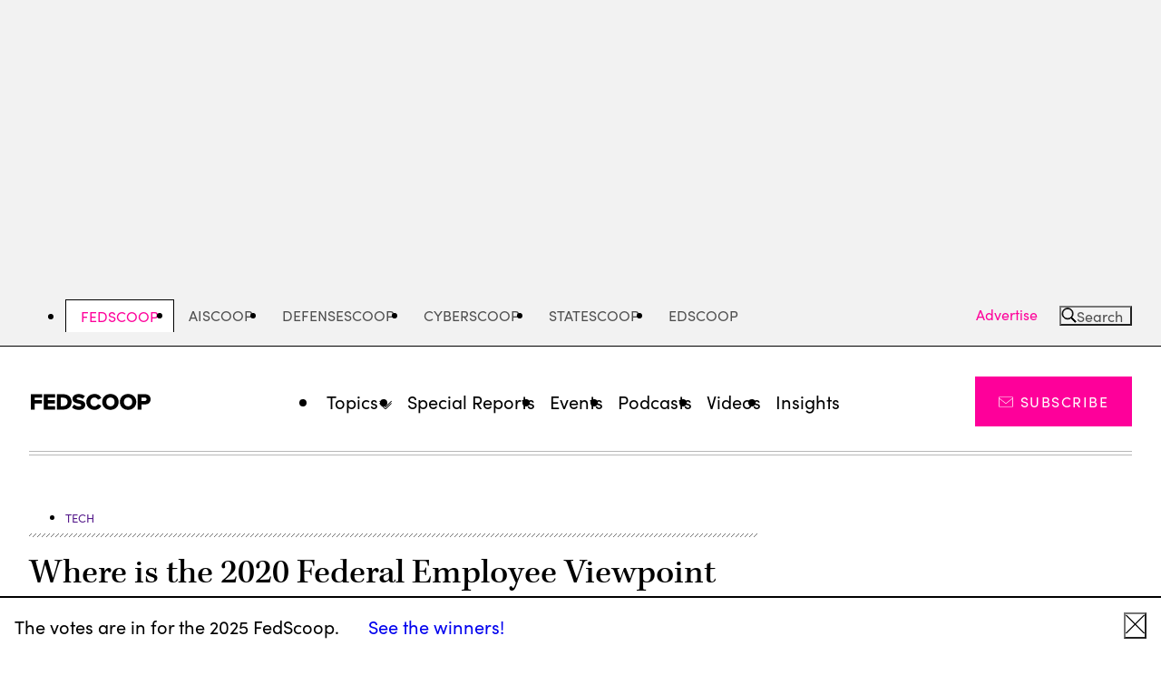

--- FILE ---
content_type: text/html; charset=UTF-8
request_url: https://fedscoop.com/2020-federal-employee-viewpoint-survey/
body_size: 22210
content:
<!DOCTYPE html>
<html lang="en-US" class="no-js">
	<head>
		<meta charset="UTF-8" />
		<meta name="viewport" content="width=device-width, initial-scale=1" />

		<script>(function(html){html.className = html.className.replace(/\bno-js\b/,'js')})(document.documentElement);</script>
<meta name='robots' content='index, follow, max-image-preview:large, max-snippet:-1, max-video-preview:-1' />
	<style>img:is([sizes="auto" i], [sizes^="auto," i]) { contain-intrinsic-size: 3000px 1500px }</style>
	
	<!-- This site is optimized with the Yoast SEO Premium plugin v24.5 (Yoast SEO v24.5) - https://yoast.com/wordpress/plugins/seo/ -->
	<title>Where is the 2020 Federal Employee Viewpoint Survey? | FedScoop</title>
	<meta name="description" content="In a letter to OPM&#039;s acting director, Rep. Gerry Connolly presses for answers on why the annual federal employee survey is missing in action." />
	<link rel="canonical" href="https://fedscoop.com/2020-federal-employee-viewpoint-survey/" />
	<meta property="og:locale" content="en_US" />
	<meta property="og:type" content="article" />
	<meta property="og:title" content="Where is the 2020 Federal Employee Viewpoint Survey?" />
	<meta property="og:description" content="In a letter to OPM&#039;s acting director, Rep. Gerry Connolly presses for answers on why the annual federal employee survey is missing in action." />
	<meta property="og:url" content="https://fedscoop.com/2020-federal-employee-viewpoint-survey/" />
	<meta property="og:site_name" content="FedScoop" />
	<meta property="article:publisher" content="https://www.facebook.com/fedscoop/" />
	<meta property="article:published_time" content="2020-08-13T20:16:47+00:00" />
	<meta property="article:modified_time" content="2020-08-13T20:17:05+00:00" />
	<meta name="author" content="Billy Mitchell" />
	<meta name="twitter:card" content="summary_large_image" />
	<meta name="twitter:image" content="https://fedscoop.com/wp-content/uploads/sites/5/2018/04/OPM-17-e1692072779801.jpg" />
	<meta name="twitter:creator" content="@fedscoop" />
	<meta name="twitter:site" content="@fedscoop" />
	<script type="application/ld+json" class="yoast-schema-graph">{"@context":"https://schema.org","@graph":[{"@type":"WebPage","@id":"https://fedscoop.com/2020-federal-employee-viewpoint-survey/","url":"https://fedscoop.com/2020-federal-employee-viewpoint-survey/","name":"Where is the 2020 Federal Employee Viewpoint Survey? | FedScoop","isPartOf":{"@id":"https://fedscoop.com/#website"},"primaryImageOfPage":{"@id":"https://fedscoop.com/2020-federal-employee-viewpoint-survey/#primaryimage"},"image":{"@id":"https://fedscoop.com/2020-federal-employee-viewpoint-survey/#primaryimage"},"thumbnailUrl":"https://fedscoop.com/wp-content/uploads/sites/5/2018/04/OPM-17-e1692072779801.jpg","datePublished":"2020-08-13T20:16:47+00:00","dateModified":"2020-08-13T20:17:05+00:00","description":"In a letter to OPM's acting director, Rep. Gerry Connolly presses for answers on why the annual federal employee survey is missing in action.","breadcrumb":{"@id":"https://fedscoop.com/2020-federal-employee-viewpoint-survey/#breadcrumb"},"inLanguage":"en-US","potentialAction":[{"@type":"ReadAction","target":["https://fedscoop.com/2020-federal-employee-viewpoint-survey/"]}]},{"@type":"ImageObject","inLanguage":"en-US","@id":"https://fedscoop.com/2020-federal-employee-viewpoint-survey/#primaryimage","url":"https://fedscoop.com/wp-content/uploads/sites/5/2018/04/OPM-17-e1692072779801.jpg","contentUrl":"https://fedscoop.com/wp-content/uploads/sites/5/2018/04/OPM-17-e1692072779801.jpg","width":1200,"height":722},{"@type":"BreadcrumbList","@id":"https://fedscoop.com/2020-federal-employee-viewpoint-survey/#breadcrumb","itemListElement":[{"@type":"ListItem","position":1,"name":"Home","item":"https://fedscoop.com/"},{"@type":"ListItem","position":2,"name":"Where is the 2020 Federal Employee Viewpoint Survey?"}]},{"@type":"WebSite","@id":"https://fedscoop.com/#website","url":"https://fedscoop.com/","name":"FedScoop","description":"FedScoop delivers up-to-the-minute breaking government tech news and is the government IT community&#039;s platform for education and collaboration through news, events, radio and TV. FedScoop engages top leaders from the White House, federal agencies, academia and the tech industry both online and in person to discuss ways technology can improve government, and to exchange best practices and identify how to achieve common goals.","publisher":{"@id":"https://fedscoop.com/#organization"},"potentialAction":[{"@type":"SearchAction","target":{"@type":"EntryPoint","urlTemplate":"https://fedscoop.com/?s={search_term_string}"},"query-input":{"@type":"PropertyValueSpecification","valueRequired":true,"valueName":"search_term_string"}}],"inLanguage":"en-US"},{"@type":"Organization","@id":"https://fedscoop.com/#organization","name":"FedScoop","url":"https://fedscoop.com/","logo":{"@type":"ImageObject","inLanguage":"en-US","@id":"https://fedscoop.com/#/schema/logo/image/","url":"https://fedscoop.com/wp-content/uploads/sites/5/2023/01/FedScoop-Black.png","contentUrl":"https://fedscoop.com/wp-content/uploads/sites/5/2023/01/FedScoop-Black.png","width":1231,"height":182,"caption":"FedScoop"},"image":{"@id":"https://fedscoop.com/#/schema/logo/image/"},"sameAs":["https://www.facebook.com/fedscoop/","https://x.com/fedscoop","https://www.linkedin.com/company/fedscoop/","https://www.youtube.com/@FedScoop"]}]}</script>
	<!-- / Yoast SEO Premium plugin. -->


<link rel='dns-prefetch' href='//securepubads.g.doubleclick.net' />
<link rel='dns-prefetch' href='//use.typekit.net' />
<link rel="alternate" type="application/rss+xml" title="FedScoop &raquo; Feed" href="https://fedscoop.com/feed/" />
<link rel="alternate" type="application/rss+xml" title="FedScoop &raquo; Comments Feed" href="https://fedscoop.com/comments/feed/" />
<link rel="alternate" type="application/rss+xml" title="FedScoop &raquo; Where is the 2020 Federal Employee Viewpoint Survey? Comments Feed" href="https://fedscoop.com/2020-federal-employee-viewpoint-survey/feed/" />
<script type="text/javascript">
/* <![CDATA[ */
window._wpemojiSettings = {"baseUrl":"https:\/\/s.w.org\/images\/core\/emoji\/16.0.1\/72x72\/","ext":".png","svgUrl":"https:\/\/s.w.org\/images\/core\/emoji\/16.0.1\/svg\/","svgExt":".svg","source":{"concatemoji":"https:\/\/fedscoop.com\/wp-includes\/js\/wp-emoji-release.min.js?ver=6.8.3"}};
/*! This file is auto-generated */
!function(s,n){var o,i,e;function c(e){try{var t={supportTests:e,timestamp:(new Date).valueOf()};sessionStorage.setItem(o,JSON.stringify(t))}catch(e){}}function p(e,t,n){e.clearRect(0,0,e.canvas.width,e.canvas.height),e.fillText(t,0,0);var t=new Uint32Array(e.getImageData(0,0,e.canvas.width,e.canvas.height).data),a=(e.clearRect(0,0,e.canvas.width,e.canvas.height),e.fillText(n,0,0),new Uint32Array(e.getImageData(0,0,e.canvas.width,e.canvas.height).data));return t.every(function(e,t){return e===a[t]})}function u(e,t){e.clearRect(0,0,e.canvas.width,e.canvas.height),e.fillText(t,0,0);for(var n=e.getImageData(16,16,1,1),a=0;a<n.data.length;a++)if(0!==n.data[a])return!1;return!0}function f(e,t,n,a){switch(t){case"flag":return n(e,"\ud83c\udff3\ufe0f\u200d\u26a7\ufe0f","\ud83c\udff3\ufe0f\u200b\u26a7\ufe0f")?!1:!n(e,"\ud83c\udde8\ud83c\uddf6","\ud83c\udde8\u200b\ud83c\uddf6")&&!n(e,"\ud83c\udff4\udb40\udc67\udb40\udc62\udb40\udc65\udb40\udc6e\udb40\udc67\udb40\udc7f","\ud83c\udff4\u200b\udb40\udc67\u200b\udb40\udc62\u200b\udb40\udc65\u200b\udb40\udc6e\u200b\udb40\udc67\u200b\udb40\udc7f");case"emoji":return!a(e,"\ud83e\udedf")}return!1}function g(e,t,n,a){var r="undefined"!=typeof WorkerGlobalScope&&self instanceof WorkerGlobalScope?new OffscreenCanvas(300,150):s.createElement("canvas"),o=r.getContext("2d",{willReadFrequently:!0}),i=(o.textBaseline="top",o.font="600 32px Arial",{});return e.forEach(function(e){i[e]=t(o,e,n,a)}),i}function t(e){var t=s.createElement("script");t.src=e,t.defer=!0,s.head.appendChild(t)}"undefined"!=typeof Promise&&(o="wpEmojiSettingsSupports",i=["flag","emoji"],n.supports={everything:!0,everythingExceptFlag:!0},e=new Promise(function(e){s.addEventListener("DOMContentLoaded",e,{once:!0})}),new Promise(function(t){var n=function(){try{var e=JSON.parse(sessionStorage.getItem(o));if("object"==typeof e&&"number"==typeof e.timestamp&&(new Date).valueOf()<e.timestamp+604800&&"object"==typeof e.supportTests)return e.supportTests}catch(e){}return null}();if(!n){if("undefined"!=typeof Worker&&"undefined"!=typeof OffscreenCanvas&&"undefined"!=typeof URL&&URL.createObjectURL&&"undefined"!=typeof Blob)try{var e="postMessage("+g.toString()+"("+[JSON.stringify(i),f.toString(),p.toString(),u.toString()].join(",")+"));",a=new Blob([e],{type:"text/javascript"}),r=new Worker(URL.createObjectURL(a),{name:"wpTestEmojiSupports"});return void(r.onmessage=function(e){c(n=e.data),r.terminate(),t(n)})}catch(e){}c(n=g(i,f,p,u))}t(n)}).then(function(e){for(var t in e)n.supports[t]=e[t],n.supports.everything=n.supports.everything&&n.supports[t],"flag"!==t&&(n.supports.everythingExceptFlag=n.supports.everythingExceptFlag&&n.supports[t]);n.supports.everythingExceptFlag=n.supports.everythingExceptFlag&&!n.supports.flag,n.DOMReady=!1,n.readyCallback=function(){n.DOMReady=!0}}).then(function(){return e}).then(function(){var e;n.supports.everything||(n.readyCallback(),(e=n.source||{}).concatemoji?t(e.concatemoji):e.wpemoji&&e.twemoji&&(t(e.twemoji),t(e.wpemoji)))}))}((window,document),window._wpemojiSettings);
/* ]]> */
</script>
<style id='wp-emoji-styles-inline-css'>

	img.wp-smiley, img.emoji {
		display: inline !important;
		border: none !important;
		box-shadow: none !important;
		height: 1em !important;
		width: 1em !important;
		margin: 0 0.07em !important;
		vertical-align: -0.1em !important;
		background: none !important;
		padding: 0 !important;
	}
</style>
<link rel='stylesheet' id='all-css-2' href='https://fedscoop.com/wp-includes/css/dist/block-library/style.min.css?m=1765909325g' type='text/css' media='all' />
<style id='wp-parsely-recommendations-style-inline-css'>
.parsely-recommendations-list-title{font-size:1.2em}.parsely-recommendations-list{list-style:none;padding:unset}.parsely-recommendations-cardbody{overflow:hidden;padding:.8em;text-overflow:ellipsis;white-space:nowrap}.parsely-recommendations-cardmedia{padding:.8em .8em 0}

</style>
<style id='elasticpress-facet-style-inline-css'>
.widget_ep-facet input[type=search],.wp-block-elasticpress-facet input[type=search]{margin-bottom:1rem}.widget_ep-facet .searchable .inner,.wp-block-elasticpress-facet .searchable .inner{max-height:20em;overflow:scroll}.widget_ep-facet .term.hide,.wp-block-elasticpress-facet .term.hide{display:none}.widget_ep-facet .empty-term,.wp-block-elasticpress-facet .empty-term{opacity:.5;position:relative}.widget_ep-facet .empty-term:after,.wp-block-elasticpress-facet .empty-term:after{bottom:0;content:" ";display:block;left:0;position:absolute;right:0;top:0;width:100%;z-index:2}.widget_ep-facet .level-1,.wp-block-elasticpress-facet .level-1{padding-left:20px}.widget_ep-facet .level-2,.wp-block-elasticpress-facet .level-2{padding-left:40px}.widget_ep-facet .level-3,.wp-block-elasticpress-facet .level-3{padding-left:60px}.widget_ep-facet .level-4,.wp-block-elasticpress-facet .level-4{padding-left:5pc}.widget_ep-facet .level-5,.wp-block-elasticpress-facet .level-5{padding-left:75pt}.widget_ep-facet input[disabled],.wp-block-elasticpress-facet input[disabled]{cursor:pointer;opacity:1}.widget_ep-facet .term a,.wp-block-elasticpress-facet .term a{-webkit-box-align:center;-ms-flex-align:center;align-items:center;display:-webkit-box;display:-ms-flexbox;display:flex;position:relative}.widget_ep-facet .term a:hover .ep-checkbox,.wp-block-elasticpress-facet .term a:hover .ep-checkbox{background-color:#ccc}.ep-checkbox{-webkit-box-align:center;-ms-flex-align:center;-ms-flex-negative:0;-webkit-box-pack:center;-ms-flex-pack:center;align-items:center;background-color:#eee;display:-webkit-box;display:-ms-flexbox;display:flex;flex-shrink:0;height:1em;justify-content:center;margin-right:.25em;width:1em}.ep-checkbox:after{border:solid #fff;border-width:0 .125em .125em 0;content:"";display:none;height:.5em;-webkit-transform:rotate(45deg);transform:rotate(45deg);width:.25em}.ep-checkbox.checked{background-color:#5e5e5e}.ep-checkbox.checked:after{display:block}

</style>
<link rel='stylesheet' id='all-css-6' href='https://fedscoop.com/wp-content/mu-plugins/search/elasticpress/dist/css/related-posts-block-styles.min.css?m=1767719924g' type='text/css' media='all' />
<style id='global-styles-inline-css'>
:root{--wp--preset--aspect-ratio--square: 1;--wp--preset--aspect-ratio--4-3: 4/3;--wp--preset--aspect-ratio--3-4: 3/4;--wp--preset--aspect-ratio--3-2: 3/2;--wp--preset--aspect-ratio--2-3: 2/3;--wp--preset--aspect-ratio--16-9: 16/9;--wp--preset--aspect-ratio--9-16: 9/16;--wp--preset--color--black: #000000;--wp--preset--color--cyan-bluish-gray: #abb8c3;--wp--preset--color--white: #ffffff;--wp--preset--color--pale-pink: #f78da7;--wp--preset--color--vivid-red: #cf2e2e;--wp--preset--color--luminous-vivid-orange: #ff6900;--wp--preset--color--luminous-vivid-amber: #fcb900;--wp--preset--color--light-green-cyan: #7bdcb5;--wp--preset--color--vivid-green-cyan: #00d084;--wp--preset--color--pale-cyan-blue: #8ed1fc;--wp--preset--color--vivid-cyan-blue: #0693e3;--wp--preset--color--vivid-purple: #9b51e0;--wp--preset--gradient--vivid-cyan-blue-to-vivid-purple: linear-gradient(135deg,rgba(6,147,227,1) 0%,rgb(155,81,224) 100%);--wp--preset--gradient--light-green-cyan-to-vivid-green-cyan: linear-gradient(135deg,rgb(122,220,180) 0%,rgb(0,208,130) 100%);--wp--preset--gradient--luminous-vivid-amber-to-luminous-vivid-orange: linear-gradient(135deg,rgba(252,185,0,1) 0%,rgba(255,105,0,1) 100%);--wp--preset--gradient--luminous-vivid-orange-to-vivid-red: linear-gradient(135deg,rgba(255,105,0,1) 0%,rgb(207,46,46) 100%);--wp--preset--gradient--very-light-gray-to-cyan-bluish-gray: linear-gradient(135deg,rgb(238,238,238) 0%,rgb(169,184,195) 100%);--wp--preset--gradient--cool-to-warm-spectrum: linear-gradient(135deg,rgb(74,234,220) 0%,rgb(151,120,209) 20%,rgb(207,42,186) 40%,rgb(238,44,130) 60%,rgb(251,105,98) 80%,rgb(254,248,76) 100%);--wp--preset--gradient--blush-light-purple: linear-gradient(135deg,rgb(255,206,236) 0%,rgb(152,150,240) 100%);--wp--preset--gradient--blush-bordeaux: linear-gradient(135deg,rgb(254,205,165) 0%,rgb(254,45,45) 50%,rgb(107,0,62) 100%);--wp--preset--gradient--luminous-dusk: linear-gradient(135deg,rgb(255,203,112) 0%,rgb(199,81,192) 50%,rgb(65,88,208) 100%);--wp--preset--gradient--pale-ocean: linear-gradient(135deg,rgb(255,245,203) 0%,rgb(182,227,212) 50%,rgb(51,167,181) 100%);--wp--preset--gradient--electric-grass: linear-gradient(135deg,rgb(202,248,128) 0%,rgb(113,206,126) 100%);--wp--preset--gradient--midnight: linear-gradient(135deg,rgb(2,3,129) 0%,rgb(40,116,252) 100%);--wp--preset--font-size--small: 13px;--wp--preset--font-size--medium: 20px;--wp--preset--font-size--large: 36px;--wp--preset--font-size--x-large: 42px;--wp--preset--font-family--kepler-serif: 'kepler-std', serif;--wp--preset--font-family--georgia-serif: 'georgia', 'times new roman', serif;--wp--preset--font-family--sans-serif: 'sofia-pro', sans-serif;--wp--preset--spacing--20: 0.44rem;--wp--preset--spacing--30: 0.67rem;--wp--preset--spacing--40: 1rem;--wp--preset--spacing--50: 1.5rem;--wp--preset--spacing--60: 2.25rem;--wp--preset--spacing--70: 3.38rem;--wp--preset--spacing--80: 5.06rem;--wp--preset--shadow--natural: 6px 6px 9px rgba(0, 0, 0, 0.2);--wp--preset--shadow--deep: 12px 12px 50px rgba(0, 0, 0, 0.4);--wp--preset--shadow--sharp: 6px 6px 0px rgba(0, 0, 0, 0.2);--wp--preset--shadow--outlined: 6px 6px 0px -3px rgba(255, 255, 255, 1), 6px 6px rgba(0, 0, 0, 1);--wp--preset--shadow--crisp: 6px 6px 0px rgba(0, 0, 0, 1);--wp--custom--color--primary--black: #000;--wp--custom--color--primary--red: #e71319;--wp--custom--color--primary--pink: #FE009A;--wp--custom--color--primary--white: #fff;--wp--custom--color--secondary--dark-gray: #505050;--wp--custom--color--secondary--gray: #767676;--wp--custom--color--secondary--light-gray: #f2f2f2;--wp--custom--color--secondary--cool-gray: #d5d7d8;--wp--custom--spacing--8: 0.5rem;--wp--custom--spacing--16: 1rem;--wp--custom--spacing--20: 1.25rem;--wp--custom--spacing--24: 1.5rem;--wp--custom--spacing--32: 2rem;--wp--custom--spacing--40: 2.5rem;--wp--custom--spacing--48: 3rem;--wp--custom--spacing--64: 4rem;--wp--custom--spacing--80: 5rem;--wp--custom--spacing--128: 8rem;--wp--custom--typography--font--size--10: 0.625rem;--wp--custom--typography--font--size--13: 0.812rem;--wp--custom--typography--font--size--16: 1rem;--wp--custom--typography--font--size--18: 1.125rem;--wp--custom--typography--font--size--20: 1.25rem;--wp--custom--typography--font--size--22: 1.375rem;--wp--custom--typography--font--size--24: 1.5rem;--wp--custom--typography--font--size--25: 1.563rem;--wp--custom--typography--font--size--30: 1.875rem;--wp--custom--typography--font--size--31: 1.953rem;--wp--custom--typography--font--size--32: 2rem;--wp--custom--typography--font--size--34: 2.125rem;--wp--custom--typography--font--size--36: 2.25rem;--wp--custom--typography--font--size--39: 2.441rem;--wp--custom--typography--font--size--40: 2.5rem;--wp--custom--typography--font--size--42: 2.625rem;--wp--custom--typography--font--size--48: 3rem;--wp--custom--typography--font--size--49: 3.052rem;--wp--custom--typography--font--size--54: 3.375rem;--wp--custom--typography--font--size--61: 3.815rem;--wp--custom--typography--font--size--h-1: var(--font-size-h1);--wp--custom--typography--font--size--h-2: var(--font-size-h2);--wp--custom--typography--font--size--h-3: var(--font-size-h3);--wp--custom--typography--font--size--h-4: var(--font-size-h4);--wp--custom--typography--font--size--h-5: var(--font-size-h5);--wp--custom--typography--font--size--h-6: var(--font-size-h6);--wp--custom--typography--font--size--small: var(--font-size-small);--wp--custom--typography--font--size--default: var(--font-size-default);--wp--custom--typography--font--size--large: var(--font-size-large);--wp--custom--typography--font--weight--normal: 400;--wp--custom--typography--font--weight--medium: 500;--wp--custom--typography--font--weight--bold: 700;--wp--custom--width--content--default: 54.0625rem;--wp--custom--width--content--wide: 81.75rem;--wp--custom--width--content--full: none;}.wp-block-cover{--wp--preset--color--white: var(--wp--custom--color--primary--white);--wp--preset--color--light-gray: var(--wp--custom--color--secondary--light-gray);--wp--preset--color--black: var(--wp--custom--color--primary--black);}.wp-block-group{--wp--preset--color--white: var(--wp--custom--color--primary--white);--wp--preset--color--light-gray: var(--wp--custom--color--secondary--light-gray);}.wp-block-heading{--wp--preset--font-size--h-1: var(--wp--custom--typography--font--size--h-1);--wp--preset--font-size--h-2: var(--wp--custom--typography--font--size--h-2);--wp--preset--font-size--h-3: var(--wp--custom--typography--font--size--h-3);--wp--preset--font-size--h-4: var(--wp--custom--typography--font--size--h-4);--wp--preset--font-size--h-5: var(--wp--custom--typography--font--size--h-5);--wp--preset--font-size--h-6: var(--wp--custom--typography--font--size--h-6);}p{--wp--preset--font-size--small: var(--wp--custom--typography--font--size--small);--wp--preset--font-size--default: var(--wp--custom--typography--font--size--default);--wp--preset--font-size--large: var(--wp--custom--typography--font--size--large);}:root { --wp--style--global--content-size: var(--wp--custom--width--content--default);--wp--style--global--wide-size: var(--wp--custom--width--content--wide); }:where(body) { margin: 0; }.wp-site-blocks > .alignleft { float: left; margin-right: 2em; }.wp-site-blocks > .alignright { float: right; margin-left: 2em; }.wp-site-blocks > .aligncenter { justify-content: center; margin-left: auto; margin-right: auto; }:where(.is-layout-flex){gap: 0.5em;}:where(.is-layout-grid){gap: 0.5em;}.is-layout-flow > .alignleft{float: left;margin-inline-start: 0;margin-inline-end: 2em;}.is-layout-flow > .alignright{float: right;margin-inline-start: 2em;margin-inline-end: 0;}.is-layout-flow > .aligncenter{margin-left: auto !important;margin-right: auto !important;}.is-layout-constrained > .alignleft{float: left;margin-inline-start: 0;margin-inline-end: 2em;}.is-layout-constrained > .alignright{float: right;margin-inline-start: 2em;margin-inline-end: 0;}.is-layout-constrained > .aligncenter{margin-left: auto !important;margin-right: auto !important;}.is-layout-constrained > :where(:not(.alignleft):not(.alignright):not(.alignfull)){max-width: var(--wp--style--global--content-size);margin-left: auto !important;margin-right: auto !important;}.is-layout-constrained > .alignwide{max-width: var(--wp--style--global--wide-size);}body .is-layout-flex{display: flex;}.is-layout-flex{flex-wrap: wrap;align-items: center;}.is-layout-flex > :is(*, div){margin: 0;}body .is-layout-grid{display: grid;}.is-layout-grid > :is(*, div){margin: 0;}body{padding-top: 0px;padding-right: 0px;padding-bottom: 0px;padding-left: 0px;}a:where(:not(.wp-element-button)){text-decoration: underline;}:root :where(.wp-element-button, .wp-block-button__link){background-color: #32373c;border-width: 0;color: #fff;font-family: inherit;font-size: inherit;line-height: inherit;padding: calc(0.667em + 2px) calc(1.333em + 2px);text-decoration: none;}.has-black-color{color: var(--wp--preset--color--black) !important;}.has-cyan-bluish-gray-color{color: var(--wp--preset--color--cyan-bluish-gray) !important;}.has-white-color{color: var(--wp--preset--color--white) !important;}.has-pale-pink-color{color: var(--wp--preset--color--pale-pink) !important;}.has-vivid-red-color{color: var(--wp--preset--color--vivid-red) !important;}.has-luminous-vivid-orange-color{color: var(--wp--preset--color--luminous-vivid-orange) !important;}.has-luminous-vivid-amber-color{color: var(--wp--preset--color--luminous-vivid-amber) !important;}.has-light-green-cyan-color{color: var(--wp--preset--color--light-green-cyan) !important;}.has-vivid-green-cyan-color{color: var(--wp--preset--color--vivid-green-cyan) !important;}.has-pale-cyan-blue-color{color: var(--wp--preset--color--pale-cyan-blue) !important;}.has-vivid-cyan-blue-color{color: var(--wp--preset--color--vivid-cyan-blue) !important;}.has-vivid-purple-color{color: var(--wp--preset--color--vivid-purple) !important;}.has-black-background-color{background-color: var(--wp--preset--color--black) !important;}.has-cyan-bluish-gray-background-color{background-color: var(--wp--preset--color--cyan-bluish-gray) !important;}.has-white-background-color{background-color: var(--wp--preset--color--white) !important;}.has-pale-pink-background-color{background-color: var(--wp--preset--color--pale-pink) !important;}.has-vivid-red-background-color{background-color: var(--wp--preset--color--vivid-red) !important;}.has-luminous-vivid-orange-background-color{background-color: var(--wp--preset--color--luminous-vivid-orange) !important;}.has-luminous-vivid-amber-background-color{background-color: var(--wp--preset--color--luminous-vivid-amber) !important;}.has-light-green-cyan-background-color{background-color: var(--wp--preset--color--light-green-cyan) !important;}.has-vivid-green-cyan-background-color{background-color: var(--wp--preset--color--vivid-green-cyan) !important;}.has-pale-cyan-blue-background-color{background-color: var(--wp--preset--color--pale-cyan-blue) !important;}.has-vivid-cyan-blue-background-color{background-color: var(--wp--preset--color--vivid-cyan-blue) !important;}.has-vivid-purple-background-color{background-color: var(--wp--preset--color--vivid-purple) !important;}.has-black-border-color{border-color: var(--wp--preset--color--black) !important;}.has-cyan-bluish-gray-border-color{border-color: var(--wp--preset--color--cyan-bluish-gray) !important;}.has-white-border-color{border-color: var(--wp--preset--color--white) !important;}.has-pale-pink-border-color{border-color: var(--wp--preset--color--pale-pink) !important;}.has-vivid-red-border-color{border-color: var(--wp--preset--color--vivid-red) !important;}.has-luminous-vivid-orange-border-color{border-color: var(--wp--preset--color--luminous-vivid-orange) !important;}.has-luminous-vivid-amber-border-color{border-color: var(--wp--preset--color--luminous-vivid-amber) !important;}.has-light-green-cyan-border-color{border-color: var(--wp--preset--color--light-green-cyan) !important;}.has-vivid-green-cyan-border-color{border-color: var(--wp--preset--color--vivid-green-cyan) !important;}.has-pale-cyan-blue-border-color{border-color: var(--wp--preset--color--pale-cyan-blue) !important;}.has-vivid-cyan-blue-border-color{border-color: var(--wp--preset--color--vivid-cyan-blue) !important;}.has-vivid-purple-border-color{border-color: var(--wp--preset--color--vivid-purple) !important;}.has-vivid-cyan-blue-to-vivid-purple-gradient-background{background: var(--wp--preset--gradient--vivid-cyan-blue-to-vivid-purple) !important;}.has-light-green-cyan-to-vivid-green-cyan-gradient-background{background: var(--wp--preset--gradient--light-green-cyan-to-vivid-green-cyan) !important;}.has-luminous-vivid-amber-to-luminous-vivid-orange-gradient-background{background: var(--wp--preset--gradient--luminous-vivid-amber-to-luminous-vivid-orange) !important;}.has-luminous-vivid-orange-to-vivid-red-gradient-background{background: var(--wp--preset--gradient--luminous-vivid-orange-to-vivid-red) !important;}.has-very-light-gray-to-cyan-bluish-gray-gradient-background{background: var(--wp--preset--gradient--very-light-gray-to-cyan-bluish-gray) !important;}.has-cool-to-warm-spectrum-gradient-background{background: var(--wp--preset--gradient--cool-to-warm-spectrum) !important;}.has-blush-light-purple-gradient-background{background: var(--wp--preset--gradient--blush-light-purple) !important;}.has-blush-bordeaux-gradient-background{background: var(--wp--preset--gradient--blush-bordeaux) !important;}.has-luminous-dusk-gradient-background{background: var(--wp--preset--gradient--luminous-dusk) !important;}.has-pale-ocean-gradient-background{background: var(--wp--preset--gradient--pale-ocean) !important;}.has-electric-grass-gradient-background{background: var(--wp--preset--gradient--electric-grass) !important;}.has-midnight-gradient-background{background: var(--wp--preset--gradient--midnight) !important;}.has-small-font-size{font-size: var(--wp--preset--font-size--small) !important;}.has-medium-font-size{font-size: var(--wp--preset--font-size--medium) !important;}.has-large-font-size{font-size: var(--wp--preset--font-size--large) !important;}.has-x-large-font-size{font-size: var(--wp--preset--font-size--x-large) !important;}.has-kepler-serif-font-family{font-family: var(--wp--preset--font-family--kepler-serif) !important;}.has-georgia-serif-font-family{font-family: var(--wp--preset--font-family--georgia-serif) !important;}.has-sans-serif-font-family{font-family: var(--wp--preset--font-family--sans-serif) !important;}.wp-block-cover.has-white-color{color: var(--wp--preset--color--white) !important;}.wp-block-cover.has-light-gray-color{color: var(--wp--preset--color--light-gray) !important;}.wp-block-cover.has-black-color{color: var(--wp--preset--color--black) !important;}.wp-block-cover.has-white-background-color{background-color: var(--wp--preset--color--white) !important;}.wp-block-cover.has-light-gray-background-color{background-color: var(--wp--preset--color--light-gray) !important;}.wp-block-cover.has-black-background-color{background-color: var(--wp--preset--color--black) !important;}.wp-block-cover.has-white-border-color{border-color: var(--wp--preset--color--white) !important;}.wp-block-cover.has-light-gray-border-color{border-color: var(--wp--preset--color--light-gray) !important;}.wp-block-cover.has-black-border-color{border-color: var(--wp--preset--color--black) !important;}.wp-block-group.has-white-color{color: var(--wp--preset--color--white) !important;}.wp-block-group.has-light-gray-color{color: var(--wp--preset--color--light-gray) !important;}.wp-block-group.has-white-background-color{background-color: var(--wp--preset--color--white) !important;}.wp-block-group.has-light-gray-background-color{background-color: var(--wp--preset--color--light-gray) !important;}.wp-block-group.has-white-border-color{border-color: var(--wp--preset--color--white) !important;}.wp-block-group.has-light-gray-border-color{border-color: var(--wp--preset--color--light-gray) !important;}.wp-block-heading.has-h-1-font-size{font-size: var(--wp--preset--font-size--h-1) !important;}.wp-block-heading.has-h-2-font-size{font-size: var(--wp--preset--font-size--h-2) !important;}.wp-block-heading.has-h-3-font-size{font-size: var(--wp--preset--font-size--h-3) !important;}.wp-block-heading.has-h-4-font-size{font-size: var(--wp--preset--font-size--h-4) !important;}.wp-block-heading.has-h-5-font-size{font-size: var(--wp--preset--font-size--h-5) !important;}.wp-block-heading.has-h-6-font-size{font-size: var(--wp--preset--font-size--h-6) !important;}p.has-small-font-size{font-size: var(--wp--preset--font-size--small) !important;}p.has-default-font-size{font-size: var(--wp--preset--font-size--default) !important;}p.has-large-font-size{font-size: var(--wp--preset--font-size--large) !important;}
:where(.wp-block-post-template.is-layout-flex){gap: 1.25em;}:where(.wp-block-post-template.is-layout-grid){gap: 1.25em;}
:where(.wp-block-columns.is-layout-flex){gap: 2em;}:where(.wp-block-columns.is-layout-grid){gap: 2em;}
:root :where(.wp-block-pullquote){font-size: 1.5em;line-height: 1.6;}
</style>
<link rel='stylesheet' id='all-css-8' href='https://fedscoop.com/wp-content/themes/scoopnewsgroup/dist/css/frontend.css?m=1767808656g' type='text/css' media='all' />
<link rel='stylesheet' id='typekit-css' href='https://use.typekit.net/itk2qbh.css?ver=13897d660a0ac2c9c7d1' media='all' />
<script type="text/javascript" src="https://fedscoop.com/_static/??-eJzTLy/QzcxLzilNSS3WzwKiwtLUokoopZebmaeXVayjj0+Rbm5melFiSSpUsX2uraG5mamlgaWxkVkWAK+yIig=" ></script><script type="text/javascript" src="https://securepubads.g.doubleclick.net/tag/js/gpt.js" id="gpt-js"></script>
<link rel="https://api.w.org/" href="https://fedscoop.com/wp-json/" /><link rel="alternate" title="JSON" type="application/json" href="https://fedscoop.com/wp-json/wp/v2/posts/37875" /><meta name="generator" content="WordPress 6.8.3" />
<link rel='shortlink' href='https://fedscoop.com/?p=37875' />
<link rel="alternate" title="oEmbed (JSON)" type="application/json+oembed" href="https://fedscoop.com/wp-json/oembed/1.0/embed?url=https%3A%2F%2Ffedscoop.com%2F2020-federal-employee-viewpoint-survey%2F" />
<link rel="alternate" title="oEmbed (XML)" type="text/xml+oembed" href="https://fedscoop.com/wp-json/oembed/1.0/embed?url=https%3A%2F%2Ffedscoop.com%2F2020-federal-employee-viewpoint-survey%2F&#038;format=xml" />
<script type="application/ld+json" class="wp-parsely-metadata">{"@context":"https:\/\/schema.org","@type":"NewsArticle","headline":"Where is the 2020 Federal Employee Viewpoint Survey?","url":"http:\/\/fedscoop.com\/2020-federal-employee-viewpoint-survey\/","mainEntityOfPage":{"@type":"WebPage","@id":"http:\/\/fedscoop.com\/2020-federal-employee-viewpoint-survey\/"},"thumbnailUrl":"https:\/\/fedscoop.com\/wp-content\/uploads\/sites\/5\/2018\/04\/OPM-17-e1692072779801.jpg?w=150&h=150&crop=1","image":{"@type":"ImageObject","url":"https:\/\/fedscoop.com\/wp-content\/uploads\/sites\/5\/2018\/04\/OPM-17-e1692072779801.jpg"},"articleSection":"Tech","author":[{"@type":"Person","name":"Billy Mitchell","url":"https:\/\/fedscoop.com\/author\/billy-mitchell\/"}],"creator":["Billy Mitchell"],"publisher":{"@type":"Organization","name":"FedScoop","logo":"https:\/\/fedscoop.com\/wp-content\/uploads\/sites\/5\/2023\/01\/cropped-fs_favicon-3.png"},"keywords":["federal employee viewpoint survey","gerry connolly","michael rigas","office of personnel management (opm)"],"dateCreated":"2020-08-13T20:16:47Z","datePublished":"2020-08-13T20:16:47Z","dateModified":"2020-08-13T20:17:05Z"}</script>		<!-- Google Tag Manager -->
		<script>(function(w,d,s,l,i){w[l]=w[l]||[];w[l].push({'gtm.start':
				new Date().getTime(),event:'gtm.js'});var f=d.getElementsByTagName(s)[0],
				j=d.createElement(s),dl=l!='dataLayer'?'&l='+l:'';j.async=true;j.src=
				'//www.googletagmanager.com/gtm.js?id='+i+dl;f.parentNode.insertBefore(j,f);
			})(window,document,'script','dataLayer','GTM-K5DFS8T');</script>
		<!-- End Google Tag Manager -->
			<script type="text/javascript" id="ad-slots-js">
		window.googletag = window.googletag || {cmd: []};

		var adSlots = [];
		
		googletag.cmd.push(function() {

			// Define Page Targeting.
			googletag.pubads()
											.setTargeting('category', ['tech'])
				
								.setTargeting('tags', ['gerry-connolly', 'office-of-personnel-management-opm', 'federal-employee-viewpoint-survey', 'michael-rigas'])
				
				.setTargeting('author', ['billy-mitchell'])
			
			
			
			
			.setTargeting('environment', 'production')
			.setTargeting('page_type', 'article')
			.setTargeting('path', '/2020-federal-employee-viewpoint-survey/')
			.setTargeting('host', 'fedscoop.com')
			.setTargeting('postId', '37875')

			// Define Ad Slots.
			
									var mapping = googletag.sizeMapping()
										.addSize([1280, 240],[[970,250], [728,90], [970,90], ])
										.addSize([0, 0],[])
										.build();

					
						
						adSlots[0] = googletag.defineSlot(
							'/18430785/sng_fedscoop/ap_top',
							[[970,250], [728,90], [970,90], ],
							'ap_top_desktop'
						)
						.addService(googletag.pubads())
													.setTargeting('pos', 'top')
															.setCollapseEmptyDiv(false)
																			.defineSizeMapping(mapping);

																	
									var mapping = googletag.sizeMapping()
										.addSize([1280, 240],[])
										.addSize([768, 240],[[728,90], ])
										.addSize([0, 0],[[320,50], [300,250], [320,100], ])
										.build();

					
						
						adSlots[1] = googletag.defineSlot(
							'/18430785/sng_fedscoop/ap_top',
							[[728,90], [300,250], [320,100], [320,50], ],
							'ap_top_mobile'
						)
						.addService(googletag.pubads())
													.setTargeting('pos', 'top')
															.setCollapseEmptyDiv(false)
																			.defineSizeMapping(mapping);

																	
									var mapping = googletag.sizeMapping()
										.addSize([768, 240],[[300,250], ])
										.addSize([0, 0],[])
										.build();

					
						
						adSlots[2] = googletag.defineSlot(
							'/18430785/sng_fedscoop/ap_rightrail_1',
							[[300,250], ],
							'ap_rightrail_1'
						)
						.addService(googletag.pubads())
													.setTargeting('pos', 'rightrail_1')
																			.defineSizeMapping(mapping);

																	
									var mapping = googletag.sizeMapping()
										.addSize([768, 240],[[300,250], [300,600], ])
										.addSize([0, 0],[])
										.build();

					
						
						adSlots[3] = googletag.defineSlot(
							'/18430785/sng_fedscoop/ap_rightrail_2',
							[[300,600], [300,250], ],
							'ap_rightrail_2'
						)
						.addService(googletag.pubads())
													.setTargeting('pos', 'rightrail_2')
																			.defineSizeMapping(mapping);

																	
									var mapping = googletag.sizeMapping()
										.addSize([768, 240],[[300,250], [300,600], ])
										.addSize([0, 0],[])
										.build();

					
						
						adSlots[4] = googletag.defineSlot(
							'/18430785/sng_fedscoop/ap_rightrail_3',
							[[300,600], [300,250], ],
							'ap_rightrail_3'
						)
						.addService(googletag.pubads())
													.setTargeting('pos', 'rightrail_3')
																			.defineSizeMapping(mapping);

																	
									var mapping = googletag.sizeMapping()
										.addSize([768, 240],[[300,250], [300,600], ])
										.addSize([0, 0],[])
										.build();

					
						
						adSlots[5] = googletag.defineSlot(
							'/18430785/sng_fedscoop/ap_rightrail_4',
							[[300,600], [300,250], ],
							'ap_rightrail_4'
						)
						.addService(googletag.pubads())
													.setTargeting('pos', 'rightrail_4')
																			.defineSizeMapping(mapping);

																	
									var mapping = googletag.sizeMapping()
										.addSize([960, 240],[[728,90], [970,90], ])
										.addSize([768, 240],[[728,90], ])
										.addSize([0, 0],[[320,50], [320,100], [300,250], ])
										.build();

					
						
						adSlots[6] = googletag.defineSlot(
							'/18430785/sng_fedscoop/ap_bottom',
							[[970,90], [728,90], [320,50], ],
							'ap_bottom'
						)
						.addService(googletag.pubads())
													.setTargeting('pos', 'bottom')
																			.defineSizeMapping(mapping);

																	
							
									var mapping = googletag.sizeMapping()
										.addSize([1280, 240],[[728,90], ])
										.addSize([768, 240],[[728,90], ])
										.addSize([0, 0],[[320,50], [320,100], [300,250], ])
										.build();

					
						
						adSlots[7] = googletag.defineSlot(
							'/18430785/sng_fedscoop/ap_inline_1',
							[[728,90], [320,100], [320,50], [300,250], ],
							'ap_inline_1'
						)
						.addService(googletag.pubads())
													.setTargeting('pos', 'inline_1')
																			.defineSizeMapping(mapping);

																	
			// Enable Single Request Architecture.
			googletag.pubads().enableSingleRequest();

			// Enable lazy loading.
			googletag.pubads().enableLazyLoad({
				fetchMarginPercent: 200,
				renderMarginPercent: 200,
				mobileScaling: 2.0
			});

			// Prevent Ad Size Change on Refresh
			// @see https://internal.10up.com/publisher-revenue/snippets/#prevent-size-change-on-refresh
			googletag.pubads().addEventListener(
				'slotRenderEnded',
				function ( response ) {
					var slotID = response.slot.getSlotElementId();
					var adSize = response.size;
					if (!adSize) {
						return;
					}
					var newSizeMapping = googletag.sizeMapping()
						.addSize( [0, 0], [ adSize[0], adSize[1] ] )
						.build();
					response.slot.defineSizeMapping( newSizeMapping );
				}
			)

			// Set 'refreshed' key-value to true after ads first load so future ad fetch requests will include it.
			// @see https://internal.10up.com/publisher-revenue/snippets/#set-refreshed-key-value
			googletag.pubads().addEventListener(
				'slotRenderEnded',
				function ( response ) {
					response.slot.setTargeting('refreshed', 'true');
				}
			);

			// Enable Google ads after ad slots have been defined.
			googletag.enableServices();
		});
	</script>
	<link rel="icon" href="https://fedscoop.com/wp-content/uploads/sites/5/2023/01/cropped-fs_favicon-3.png?w=32" sizes="32x32" />
<link rel="icon" href="https://fedscoop.com/wp-content/uploads/sites/5/2023/01/cropped-fs_favicon-3.png?w=192" sizes="192x192" />
<link rel="apple-touch-icon" href="https://fedscoop.com/wp-content/uploads/sites/5/2023/01/cropped-fs_favicon-3.png?w=180" />
<meta name="msapplication-TileImage" content="https://fedscoop.com/wp-content/uploads/sites/5/2023/01/cropped-fs_favicon-3.png?w=270" />
	</head>
	<body class="wp-singular post-template-default single single-post postid-37875 single-format-standard wp-theme-scoopnewsgroup wp-child-theme-fedscoop">
		
		<a href="#main" class="skip-to-content-link visually-hidden-focusable">Skip to main content</a>

		
<div class="ad  ad--top ad--top-desktop">
	<div class="ad__inner" style="min-width: 970px; min-height: 90px;">
		<span class="screen-reader-text">Advertisement</span>
		<div data-loadad="0" class="ad__embed" id="ap_top_desktop">
							<script type="text/javascript">
					googletag.cmd.push(function() {
						googletag.display('ap_top_desktop');
					});
				</script>
					</div>
	</div>
</div>


<div class="auxiliary-nav js-site-auxiliary-nav">
	<div class="auxiliary-nav__container">
		<nav class="auxiliary-nav__nav">
			<ul id="menu-auxiliary-menu" class="auxiliary-nav__menu"><li id="menu-item-63127" class="is-current-site menu-item menu-item-type-custom menu-item-object-custom menu-item-home menu-item-63127"><a href="https://fedscoop.com/">FedScoop</a></li>
<li id="menu-item-63132" class="menu-item menu-item-type-custom menu-item-object-custom menu-item-63132"><a href="https://aiscoop.com/">AIScoop</a></li>
<li id="menu-item-63128" class="menu-item menu-item-type-custom menu-item-object-custom menu-item-63128"><a href="https://defensescoop.com/">DefenseScoop</a></li>
<li id="menu-item-63131" class="menu-item menu-item-type-custom menu-item-object-custom menu-item-63131"><a href="https://www.cyberscoop.com/">CyberScoop</a></li>
<li id="menu-item-63129" class="menu-item menu-item-type-custom menu-item-object-custom menu-item-63129"><a href="https://statescoop.com/">StateScoop</a></li>
<li id="menu-item-63130" class="menu-item menu-item-type-custom menu-item-object-custom menu-item-63130"><a href="https://edscoop.com/">EdScoop</a></li>
</ul>		</nav>
		<div class="auxiliary-nav__secondary">
			<a href="https://scoopnewsgroup.com/oursolutions/" class="auxiliary-nav__promo">
				Advertise			</a>
			<button class="auxiliary-nav__search-toggle js-search-toggle" aria-controls="site-header-search" aria-expanded="false">
				<span class="auxiliary-nav__search-toggle-open">
					<svg class="icon icon--search" width="19" height="19" fill="none" viewBox="0 0 19 19" xmlns="http://www.w3.org/2000/svg"><path d="M7.9.7a6.805 6.805 0 0 0-6.8 6.8c0 3.752 3.048 6.8 6.8 6.8a6.757 6.757 0 0 0 3.975-1.288l5.262 5.25 1.125-1.125-5.2-5.212A6.77 6.77 0 0 0 14.7 7.5c0-3.752-3.048-6.8-6.8-6.8Zm0 .8c3.319 0 6 2.681 6 6s-2.681 6-6 6-6-2.681-6-6 2.681-6 6-6Z" fill="currentColor" stroke="currentColor" /></svg>
					<span class="auxiliary-nav__search-toggle-label">Search</span>
				</span>
				<span class="auxiliary-nav__search-toggle-close">
					<svg class="icon icon--close" width="21" height="22" viewBox="0 0 21 22" fill="none" xmlns="http://www.w3.org/2000/svg"><path d="m.822.518-.805.805L9.695 11 .017 20.678l.805.805 9.678-9.678 9.677 9.678.806-.805L11.305 11l9.678-9.677-.806-.805-9.677 9.677L.822.518Z" fill="currentColor" /></svg>
					<span class="auxiliary-nav__search-toggle-label">Close</span>
				</span>
			</button>
		</div>
	</div>
	<div class="auxiliary-nav__search" id="site-header-search" aria-hidden="true">
		<div class="auxiliary-nav__search-wrap">
			
<div itemscope itemtype=http://schema.org/WebSite>
	<form role="search" id="searchform" class="site-search" method="get" action="https://fedscoop.com/">
		<meta itemprop="target" content="https://fedscoop.com/?s={s}" />
		<label class="screen-reader-text" for="search-field">
			Search for:		</label>
		<input class="site-search__input js-site-search-input" itemprop="query-input" type="text" id="search-field" value="" placeholder="Search news, people, podcasts, videos" name="s" />
		<button class="site-search__button">
			<svg class="icon icon--search" width="19" height="19" fill="none" viewBox="0 0 19 19" xmlns="http://www.w3.org/2000/svg"><path d="M7.9.7a6.805 6.805 0 0 0-6.8 6.8c0 3.752 3.048 6.8 6.8 6.8a6.757 6.757 0 0 0 3.975-1.288l5.262 5.25 1.125-1.125-5.2-5.212A6.77 6.77 0 0 0 14.7 7.5c0-3.752-3.048-6.8-6.8-6.8Zm0 .8c3.319 0 6 2.681 6 6s-2.681 6-6 6-6-2.681-6-6 2.681-6 6-6Z" fill="currentColor" stroke="currentColor" /></svg>
			<span class="visually-hidden">Search</span>
		</button>
	</form>
</div>
		</div>
	</div>
</div>
<header
	class="site-header"
	aria-label="Scoop News Group Header"
	role="banner"
>
	<div class="site-header__container">
		<div class="site-header__logo-wrap" itemscope itemtype="https://schema.org/Organization">
			<a itemprop="url" href="https://fedscoop.com" class="site-header__logo-link">
				<img class="site-header__logo site-header__logo--fed" itemprop="logo" src="https://fedscoop.com/wp-content/themes/scoopnewsgroup/dist/svg/logo-fed.svg" alt="FedScoop" />
			</a>
		</div>
		<button class="site-header__nav-toggle js-nav-toggle" aria-controls="site-header-nav-primary" aria-expanded="false">
			<span class="site-header__nav-toggle-icon" aria-hidden="true"></span>
			<span class="screen-reader-text">Open navigation</span>
		</button>
		<nav id="site-header-nav-primary" class="site-header__nav" aria-hidden="true">
						<ul id="menu-primary-nav" class="main-nav">
									<li id="menu-item-63122" class="menu-item menu-item-63122 menu-item-has-children ">
						<a href="" aria-controls="nav-submenu-0" target="">Topics</a>
													<div id="nav-submenu-0" class="sub-menu js-nav-submenu ">
								<button class="sub-menu__back js-nav-submenu-back" aria-controls="nav-submenu-0">
									<svg class="icon icon--caret" width="29" height="28" viewBox="0 0 29 28" fill="none" xmlns="http://www.w3.org/2000/svg"><path d="M3.212 9.468 2.04 10.64 14.5 23.1l12.46-12.46-1.172-1.172L14.5 20.755 3.212 9.468Z" fill="currentColor" /><path d="M3.352 5.04 2.18 6.213l12.46 12.46L27.1 6.212 25.927 5.04 14.64 16.327 3.352 5.04Z" fill="currentColor" /></svg>
									<span class="visually-hidden">Back</span>
								</button>
																	<ul class="sub-menu__items">
																					<li id="menu-item-65015" class="menu-item menu-item-65015">
												<a href="https://fedscoop.com/category/modernization/" target="" aria-controls="nav-submenu-65015">Modernization</a>
											</li>
																					<li id="menu-item-65014" class="menu-item menu-item-65014">
												<a href="https://fedscoop.com/category/cyber/" target="" aria-controls="nav-submenu-65014">Cyber</a>
											</li>
																					<li id="menu-item-74691" class="menu-item menu-item-74691">
												<a href="https://fedscoop.com/category/ai/" target="" aria-controls="nav-submenu-74691">AI</a>
											</li>
																					<li id="menu-item-63134" class="menu-item menu-item-63134">
												<a href="https://fedscoop.com/category/emerging-tech/" target="" aria-controls="nav-submenu-63134">Emerging Tech</a>
											</li>
																					<li id="menu-item-63135" class="menu-item menu-item-63135">
												<a href="https://fedscoop.com/category/policy/" target="" aria-controls="nav-submenu-63135">Policy</a>
											</li>
																					<li id="menu-item-63136" class="menu-item menu-item-63136">
												<a href="https://fedscoop.com/category/workforce/" target="" aria-controls="nav-submenu-63136">Workforce</a>
											</li>
																			</ul>
															</div>
											</li>

									<li id="menu-item-63329" class="menu-item menu-item-63329 mega-menu">
						<a href="https://fedscoop.com/specials/" aria-controls="nav-submenu-1" target="">Special Reports</a>
											</li>

									<li id="menu-item-63138" class="menu-item menu-item-63138 ">
						<a href="https://fedscoop.com/attend" aria-controls="nav-submenu-2" target="">Events</a>
											</li>

									<li id="menu-item-65005" class="menu-item menu-item-65005 ">
						<a href="https://fedscoop.com/listen/" aria-controls="nav-submenu-3" target="">Podcasts</a>
											</li>

									<li id="menu-item-65004" class="menu-item menu-item-65004 ">
						<a href="https://fedscoop.com/watch/" aria-controls="nav-submenu-4" target="">Videos</a>
											</li>

									<li id="menu-item-65003" class="menu-item menu-item-65003 ">
						<a href="https://fedscoop.com/insights/" aria-controls="nav-submenu-5" target="">Insights</a>
											</li>

									<li id="menu-item-63142" class="menu-item menu-item-63142 mobile-only">
						<a href="/fedscoop/subscribe" aria-controls="nav-submenu-6" target="">Subscribe to Newsletters</a>
											</li>

									<li id="menu-item-63143" class="menu-item menu-item-63143 mobile-only">
						<a href="https://scoopnewsgroup.com/oursolutions/" aria-controls="nav-submenu-7" target="_blank">Advertise</a>
											</li>

							</ul>
			<div class="site-header__auxiliary-nav">

				<div class="site-header__auxiliary-label">
					Switch Site				</div>

				<ul id="site-header-aux-nav" class="site-header__auxiliary-menu js-site-header-aux-nav"><li class="is-current-site menu-item menu-item-type-custom menu-item-object-custom menu-item-home menu-item-63127"><a href="https://fedscoop.com/">FedScoop</a></li>
<li class="menu-item menu-item-type-custom menu-item-object-custom menu-item-63132"><a href="https://aiscoop.com/">AIScoop</a></li>
<li class="menu-item menu-item-type-custom menu-item-object-custom menu-item-63128"><a href="https://defensescoop.com/">DefenseScoop</a></li>
<li class="menu-item menu-item-type-custom menu-item-object-custom menu-item-63131"><a href="https://www.cyberscoop.com/">CyberScoop</a></li>
<li class="menu-item menu-item-type-custom menu-item-object-custom menu-item-63129"><a href="https://statescoop.com/">StateScoop</a></li>
<li class="menu-item menu-item-type-custom menu-item-object-custom menu-item-63130"><a href="https://edscoop.com/">EdScoop</a></li>
</ul>			</div>
		</nav>
		<a href="https://fedscoop.com/subscribe/" class="site-header__subscribe">
			<svg class="icon icon--newsletter" viewBox="0 0 29 22" width="29" height="22" fill="none" xmlns="http://www.w3.org/2000/svg"><path d="M.5.92v20.16h28V.92H.5Zm1.12 1.12h25.76v1.417L14.5 13.642 1.62 3.457V2.04Zm0 2.852 12.53 9.905a.56.56 0 0 0 .7 0l12.53-9.905V19.96H1.62V4.892Z" fill="currentColor" /></svg>
			Subscribe		</a>
	</div>
</header>

		<main id="main" role="main" tabindex="-1">
			
<div class="ad  ad--top ad--top-mobile">
	<div class="ad__inner" style="min-width: 320px; min-height: 50px;">
		<span class="screen-reader-text">Advertisement</span>
		<div data-loadad="0" class="ad__embed" id="ap_top_mobile">
							<script type="text/javascript">
					googletag.cmd.push(function() {
						googletag.display('ap_top_mobile');
					});
				</script>
					</div>
	</div>
</div>


	<section id="stickybar" class="stickybar stickybar--event js-stickybar">
		<div class="stickybar__details">
			<div class="stickybar__info js-sticky-bar-content"><p>The votes are in for the 2025 FedScoop.</p></div>
							<a class="stickybar__link button button-tertiary" href="https://fedscoop.com/list/fedscoop-50-2025-winners/">See the winners!</a>
					</div>
		<button class="stickybar__close js-stickybar-close" aria-controls="stickybar">
			<svg class="icon icon--close" width="21" height="22" viewBox="0 0 21 22" fill="none" xmlns="http://www.w3.org/2000/svg"><path d="m.822.518-.805.805L9.695 11 .017 20.678l.805.805 9.678-9.678 9.677 9.678.806-.805L11.305 11l9.678-9.677-.806-.805-9.677 9.677L.822.518Z" fill="currentColor" /></svg>
			<span class="visually-hidden">Close</span>
		</button>
	</section>

			
			
			<article class="single-article content">
				<div class="single-article__container js-single-article-content">
					<header class="single-article__header ">
						<div class="single-article__header-content">
							<ul class="single-article__eyebrow">
																																	<li class="single-article__category">
										<a class="single-article__category-link" href="">
											<span>Tech</span>
										</a>
									</li>
															</ul>
							<h1 class="single-article__title">
								Where is the 2020 Federal Employee Viewpoint Survey?							</h1>
							<div class="single-article__excerpt">
								In a letter to OPM's acting director, Rep. Gerry Connolly presses for answers on why the annual federal employee survey is missing in action.							</div>
							<div class="single-article__meta">
								<p class="single-article__author">
									<strong>By</strong>
									<span class="single-article__author-names"><a href="https://fedscoop.com/author/billy-mitchell/" class="" title="Billy Mitchell" rel="author">Billy Mitchell</a></span>
								</p>
								<p class="single-article__date">
									<span>
									<time datetime="2020-08-13">August 13, 2020</time>
									</span>
								</p>
							</div>
                            <!-- Listen to this article section -->
                                                        <!-- End of audio player -->
						</div>
													<div class="single-article__cover-wrap">
								<figure class="single-article__cover">
									<img width="1122" height="675" src="https://fedscoop.com/wp-content/uploads/sites/5/2018/04/OPM-17-e1692072779801.jpg?w=1122" class="single-article__cover-image wp-post-image" alt="" style="" decoding="async" fetchpriority="high" />																	</figure>
							</div>
											</header>

					<div class="single-article__content">
						<div class="single-article__content-inner has-drop-cap">
							<!DOCTYPE html PUBLIC "-//W3C//DTD HTML 4.0 Transitional//EN" "http://www.w3.org/TR/REC-html40/loose.dtd">
<html><body><p>Are you wondering why you haven&rsquo;t received the <a href="https://fedscoop.com/tag/federal-employee-viewpoint-survey/">Federal Employee Viewpoint Survey</a> yet this year? If so, you&rsquo;re not the only one concerned.</p>
<p>Rep. <a href="https://fedscoop.com/tag/gerry-connolly/">Gerry Connolly</a>, D-Va., believes the Office of Personnel Management has engaged in an &ldquo;apparent mishandling&rdquo; of the 2020 survey, he wrote in <a href="https://oversight.house.gov/sites/democrats.oversight.house.gov/files/2020-08-12.GEC%20to%20OPM%20re%202020%20FEVS.pdf">a letter Wednesday</a> to&nbsp;acting OPM Director <a href="https://fedscoop.com/tag/michael-rigas/">Michael Rigas</a>.</p>
<p>The annual survey, administered&nbsp;first in 2002,&nbsp;measures the perceptions of the federal workforce on&nbsp;its experience, satisfaction and engagement in working with agencies and organizations. OPM&nbsp;then provides the data to federal agencies to inform and build upon their existing personnel management strategies. That data is also used by the Partnership for Public Service to develop its annual Best Places to Work in the Federal Government list, which tracks things <a href="https://bestplacestowork.org/analysis/">like the federal government&rsquo;s struggle to create a culture of innovation</a>.</p>
<p>Typically, the FEVS is sent to federal employees around mid-year. For instance, last year&rsquo;s went out in mid-May. But in 2020, the survey has yet to be sent out, now delayed twice by Rigas and OPM &mdash; and without reasonable notice or evidence for doing so in the most recent case, according to Connolly.</p>
<div class="ad  ad--inline_1 ">
	<div class="ad__inner" style="min-width: initial; min-height: initial;">
		<span class="screen-reader-text">Advertisement</span>
		<div data-loadad="0" class="ad__embed" id="ap_inline_1">
							<script type="text/javascript">
					googletag.cmd.push(function() {
						googletag.display('ap_inline_1');
					});
				</script>
					</div>
	</div>
</div><p>&ldquo;For a second time this year, OPM has abruptly postponed the administration of the FEVS, providing conflicting and contradictory reasoning for the need to do so,&rdquo; wrote Connolly,&nbsp; chairman of the House Oversight Subcommittee on Government Operations. &ldquo;It is concerning that OPM would, without reasonable warning or justification, delay the FEVS for a second time. Views of federal employees should never be ignored, especially during a time of crisis.&rdquo;</p>
<p>When OPM first delayed the survey in March during the early days of the coronavirus pandemic, Connolly&rsquo;s subcommittee supported that decision, noting &ldquo;the delay would improve the federal government&rsquo;s ability to understand how the pandemic was affecting employee engagement,&rdquo; he said in his letter. Instead, OPM would commence the survey on July 13, it told the Government Operations Subcommittee.</p>
<p>But then, &ldquo;on July 9, 2020, one business day before the survey was scheduled to be released into the field, you sent a memorandum as Acting Director of OPM and ex officio Acting Chair of the Chief Human Capital Officers Council (CHCOC) indicating that the survey would be postponed, again, until September 14, 2020,&rdquo; Connolly writes to Rigas. &ldquo;But this time, you did not provide reasonable notice or evidence-based justification for the delay.&rdquo;</p>
<p>Connolly has requested Rigas and OPM to deliver any &ldquo;documents, emails, and other information&rdquo; on why the latest delay occurred. The chairman also asked&nbsp;the officials to brief the subcommittee on what they&rsquo;re doing to ensure the FEVS will launch Sept. 14.</p>
<p>It is law that the federal government must conduct an annual survey on employee satisfaction and perceptions on agency performance, Connolly explains. &ldquo;It is concerning that OPM would, without reasonable warning or justification, delay the FEVS a second time. Views of federal employees should never be ignored, especially during a time of crisis, a sentiment OPM officials agreed with at their May 6 briefing with Subcommittee staff.&rdquo;</p>
</body></html>

							<footer class="single-article__footer">
								<div class="author-card">
						<div class="author-card__avatar">
				<figure class="author-card__image-wrap">
					<img class="author-card__image" src="https://fedscoop.com/wp-content/uploads/sites/5/2022/05/48020813533_d9faa6382e_o-1.jpg?w=150&#038;h=150&#038;crop=1" alt="Billy Mitchell">
				</figure>
			</div>
				<div class="author-card__details">
			<h4 class="author-card__name">Written by Billy Mitchell</h4>
			Billy Mitchell is Senior Vice President and Executive Editor of Scoop News Group's editorial brands. He oversees operations, strategy and growth of SNG's award-winning tech publications, FedScoop, StateScoop, CyberScoop, EdScoop and DefenseScoop. 

After earning his journalism degree at Virginia Tech and winning the school's Excellence in Print Journalism award, Billy received his master's degree from New York University in magazine writing while interning at publications like Rolling Stone.

Reach him at billy.mitchell@scoopnewsgroup.com. 		</div>
	</div>
																	<div class="single-article__tags-container">
										<h4 class="single-article__tags-title">In This Story</h4>
										<ul class="single-article__tags">
																							<li class="single-article__tag">
													<a href="https://fedscoop.com/tag/gerry-connolly/" class="single-article__tag-link">
														Gerry Connolly													</a>
												</li>
																							<li class="single-article__tag">
													<a href="https://fedscoop.com/tag/office-of-personnel-management-opm/" class="single-article__tag-link">
														Office of Personnel Management (OPM)													</a>
												</li>
																							<li class="single-article__tag">
													<a href="https://fedscoop.com/tag/federal-employee-viewpoint-survey/" class="single-article__tag-link">
														Federal Employee Viewpoint Survey													</a>
												</li>
																							<li class="single-article__tag">
													<a href="https://fedscoop.com/tag/michael-rigas/" class="single-article__tag-link">
														Michael Rigas													</a>
												</li>
																					</ul>
									</div>
															</footer>
						</div>
						<div class="single-article__share">
							<div class="social-share social-share--">
	<div class="social-share__content">
		<div class="social-share__title">Share</div>
		<ul class="social-share__items">
			<li class="social-share__item">
				<a href="https://www.facebook.com/sharer/sharer.php?u=https://fedscoop.com/2020-federal-employee-viewpoint-survey/" target="_blank" class="social-share__link">
					<svg class="icon icon--facebook" viewBox="0 0 29 28" width="29" height="28" fill="none" xmlns="http://www.w3.org/2000/svg"><path d="M25 3.5H4v21h11.225v-8.121H12.49v-3.18h2.734v-2.338c0-2.712 1.657-4.19 4.077-4.19.816-.002 1.63.04 2.44.122V9.63h-1.665c-1.319 0-1.575.623-1.575 1.542v2.024h3.15l-.41 3.18h-2.759V24.5H25v-21Z" fill="currentColor" /></svg>
					<span class="social-share__label">Facebook</span>
				</a>
			</li>
			<li class="social-share__item">
				<a href="https://www.linkedin.com/cws/share?url=https://fedscoop.com/2020-federal-employee-viewpoint-survey/" target="_blank" class="social-share__link">
					<svg class="icon icon--linkedin" viewBox="0 0 29 28" width="29" height="28" fill="none" xmlns="http://www.w3.org/2000/svg"><path d="M25 3.5H4v21h21v-21ZM11 19.833H8.056v-8.166H11v8.166ZM9.476 10.17c-.9 0-1.5-.6-1.5-1.4 0-.8.6-1.4 1.6-1.4.899 0 1.5.6 1.5 1.4 0 .8-.6 1.4-1.6 1.4ZM21.5 19.833h-2.849V15.37c0-1.235-.76-1.52-1.044-1.52-.285 0-1.235.19-1.235 1.52v4.463H13.43v-8.166h2.943v1.14c.38-.665 1.14-1.14 2.564-1.14 1.424 0 2.564 1.14 2.564 3.703v4.463Z" fill="currentColor" /></svg>
					<span class="social-share__label">LinkedIn</span>
				</a>
			</li>
			<li class="social-share__item">
				<a href="https://twitter.com/intent/tweet?url=https://fedscoop.com/2020-federal-employee-viewpoint-survey/" target="_blank" class="social-share__link">
					<svg class="icon icon--twitter" viewBox="0 0 29 28" width="29" height="28" fill="none" xmlns="http://www.w3.org/2000/svg">
  <path d="M25,3.5H4v21h21V3.5Z" fill="currentColor" />
  <path d="M15.6,13.1l4.2-4.9h-1l-3.6,4.2-2.9-4.2h-3.4l4.4,6.4-4.4,5.1h1l3.8-4.5,3.1,4.5h3.4l-4.6-6.6h0ZM14.2,14.7l-.4-.6-3.5-5.1h1.5l2.9,4.1.4.6,3.7,5.3h-1.5l-3-4.3h-.1Z" fill="white" />
</svg>					<span class="social-share__label">Twitter</span>
				</a>
			</li>
			<li class="social-share__item">
				<button class="social-share__link js-social-share-copy js-copy-to-clipboard" data-link="https://fedscoop.com/2020-federal-employee-viewpoint-survey/">
					<svg class="icon icon--instagram" viewBox="0 0 27 27" width="27" height="27" fill="none" xmlns="http://www.w3.org/2000/svg"><path fill-rule="evenodd" clip-rule="evenodd" d="M3.886 4.013h19.27v19.269H3.885V4.012ZM15.244 8.03a2.746 2.746 0 0 1 1.948-.806c.705 0 1.41.27 1.946.806a2.756 2.756 0 0 1 0 3.893l-1.53 1.53a2.745 2.745 0 0 1-2.823.66l1.1-1.1c.314-.046.617-.184.858-.425l1.53-1.53a1.532 1.532 0 0 0-1.081-2.61c-.392 0-.784.149-1.082.447l-1.53 1.53c-.242.241-.38.544-.426.858l-1.099 1.1c-.32-.96-.103-2.061.66-2.824l1.53-1.53Zm-.32 3.35a.612.612 0 1 1 .865.865l-3.671 3.67a.612.612 0 1 1-.866-.864l3.671-3.672Zm-5.492 2.462a2.74 2.74 0 0 1 2.084-.8c.25.014.5.06.739.14l-1.099 1.099a1.517 1.517 0 0 0-.859.427l-1.53 1.53a1.531 1.531 0 0 0 0 2.162 1.53 1.53 0 0 0 2.164 0l1.53-1.53c.24-.24.38-.544.425-.858l1.1-1.1c.32.96.102 2.06-.66 2.823l-1.53 1.53a2.745 2.745 0 0 1-1.947.805c-.705 0-1.41-.268-1.946-.805a2.757 2.757 0 0 1 0-3.894l1.53-1.53Z" fill="currentColor" /></svg>
					<span class="social-share__label js-social-share-label">Copy Link</span>
				</button>
			</li>
		</ul>
	</div>
</div>
						</div>
					</div>
				</div>
									<div class="single-article__ads js-single-article-sidebar">
						
<div class="ad ad--sidebar  js-single-article-sidebar-5 ad--rightrail_1 ">
	<div class="ad__inner" style="min-width: 300px; min-height: 250px;">
		<span class="screen-reader-text">Advertisement</span>
		<div data-loadad="0" class="ad__embed" id="ap_rightrail_1">
							<script type="text/javascript">
					googletag.cmd.push(function() {
						googletag.display('ap_rightrail_1');
					});
				</script>
					</div>
	</div>
</div>


<div class="ad ad--sidebar  js-single-article-sidebar-4 ad--rightrail_2 ">
	<div class="ad__inner" style="min-width: 300px; min-height: 250px;">
		<span class="screen-reader-text">Advertisement</span>
		<div data-loadad="0" class="ad__embed" id="ap_rightrail_2">
							<script type="text/javascript">
					googletag.cmd.push(function() {
						googletag.display('ap_rightrail_2');
					});
				</script>
					</div>
	</div>
</div>


<div class="sidebar js-single-article-sidebar-2">
	<h2 class="sidebar__title">More Like This</h2>
	<ol class="sidebar__items">
					<li class="sidebar__item">
				
<article class="post-item  post-item--feed ">

	
	<header class="post-item__meta">
				
		<h3 class="post-item__title">
			<a class="post-item__title-link" href="https://fedscoop.com/government-fraud-ai-data-tech-agencies/">
								Government needs more agency buy-in to fight fraud with tech, officials say			</a>
		</h3>

		
		
				<div class="post-item__byline">
			
			
						<span class="post-item__author">
				<span>By </span>
									<a class="post-item__author-link" href="https://fedscoop.com/author/matt-bracken/">
						Matt Bracken					</a>
							</span>
					</div><!-- .byline -->
		
		
	</header><!-- .post-item__meta -->

</article>

			</li>
						<li class="sidebar__item">
				
<article class="post-item  post-item--feed ">

	
	<header class="post-item__meta">
				
		<h3 class="post-item__title">
			<a class="post-item__title-link" href="https://fedscoop.com/dhs-drone-office-unmanned-aircraft-systems/">
								DHS launches drone-focused office ahead of World Cup, America250			</a>
		</h3>

		
		
				<div class="post-item__byline">
			
			
						<span class="post-item__author">
				<span>By </span>
									<a class="post-item__author-link" href="https://fedscoop.com/author/lindsey-wilkinson/">
						Lindsey Wilkinson					</a>
							</span>
					</div><!-- .byline -->
		
		
	</header><!-- .post-item__meta -->

</article>

			</li>
						<li class="sidebar__item">
				
<article class="post-item  post-item--feed ">

	
	<header class="post-item__meta">
				
		<h3 class="post-item__title">
			<a class="post-item__title-link" href="https://fedscoop.com/opm-federal-workforce-data-overhaul-fedscope/">
								OPM’s federal workforce data site just got a major overhaul			</a>
		</h3>

		
		
				<div class="post-item__byline">
			
			
						<span class="post-item__author">
				<span>By </span>
									<a class="post-item__author-link" href="https://fedscoop.com/author/madison-alder/">
						Madison Alder					</a>
							</span>
					</div><!-- .byline -->
		
		
	</header><!-- .post-item__meta -->

</article>

			</li>
				</ol>
</div>

<div class="ad ad--sidebar  js-single-article-sidebar-3 ad--rightrail_3 ">
	<div class="ad__inner" style="min-width: 300px; min-height: 250px;">
		<span class="screen-reader-text">Advertisement</span>
		<div data-loadad="0" class="ad__embed" id="ap_rightrail_3">
							<script type="text/javascript">
					googletag.cmd.push(function() {
						googletag.display('ap_rightrail_3');
					});
				</script>
					</div>
	</div>
</div>


<div class="sidebar sidebar--numbered js-single-article-sidebar-1">
	<h2 class="sidebar__title">Top Stories</h2>
	<ol class="sidebar__items">
					<li class="sidebar__item">
				
<article class="post-item  post-item--feed ">

	
	<header class="post-item__meta">
				
		<h3 class="post-item__title">
			<a class="post-item__title-link" href="https://fedscoop.com/house-passes-two-ai-focused-small-business-bills/">
								House passes two AI-focused SBA bills			</a>
		</h3>

		
		
				<div class="post-item__byline">
			
			
						<span class="post-item__author">
				<span>By </span>
									<a class="post-item__author-link" href="https://fedscoop.com/author/matt-bracken/">
						Matt Bracken					</a>
							</span>
					</div><!-- .byline -->
		
		
	</header><!-- .post-item__meta -->

</article>

			</li>
						<li class="sidebar__item">
				
<article class="post-item  post-item--feed ">

	
	<header class="post-item__meta">
				
		<h3 class="post-item__title">
			<a class="post-item__title-link" href="https://fedscoop.com/gsa-strikes-new-onegov-deal-with-broadcom/">
								GSA strikes new OneGov deal with Broadcom 			</a>
		</h3>

		
		
				<div class="post-item__byline">
			
			
						<span class="post-item__author">
				<span>By </span>
									<a class="post-item__author-link" href="https://fedscoop.com/author/miranda-nazzaro/">
						Miranda Nazzaro					</a>
							</span>
					</div><!-- .byline -->
		
		
	</header><!-- .post-item__meta -->

</article>

			</li>
						<li class="sidebar__item">
				
<article class="post-item  post-item--feed ">

	
	<header class="post-item__meta">
				
		<h3 class="post-item__title">
			<a class="post-item__title-link" href="https://fedscoop.com/doge-access-social-security-data-court-filing/">
								DOGE likely violated order on Social Security data, court filing shows			</a>
		</h3>

		
		
				<div class="post-item__byline">
			
			
						<span class="post-item__author">
				<span>By </span>
									<a class="post-item__author-link" href="https://fedscoop.com/author/matt-bracken/">
						Matt Bracken					</a>
							</span>
					</div><!-- .byline -->
		
		
	</header><!-- .post-item__meta -->

</article>

			</li>
						<li class="sidebar__item">
				
<article class="post-item  post-item--feed ">

	
	<header class="post-item__meta">
				
		<h3 class="post-item__title">
			<a class="post-item__title-link" href="https://fedscoop.com/congress-tees-up-sending-package-to-extend-tmf-authorization-through-september/">
								Congress tees up spending package to extend TMF authorization through September			</a>
		</h3>

		
		
				<div class="post-item__byline">
			
			
						<span class="post-item__author">
				<span>By </span>
									<a class="post-item__author-link" href="https://fedscoop.com/author/miranda-nazzaro/">
						Miranda Nazzaro					</a>
							</span>
					</div><!-- .byline -->
		
		
	</header><!-- .post-item__meta -->

</article>

			</li>
						<li class="sidebar__item">
				
<article class="post-item  post-item--feed ">

	
	<header class="post-item__meta">
				
		<h3 class="post-item__title">
			<a class="post-item__title-link" href="https://fedscoop.com/tsa-biometric-collection-processes-change-federal-register/">
								TSA intends to revise biometric data collection			</a>
		</h3>

		
		
				<div class="post-item__byline">
			
			
						<span class="post-item__author">
				<span>By </span>
									<a class="post-item__author-link" href="https://fedscoop.com/author/lindsey-wilkinson/">
						Lindsey Wilkinson					</a>
							</span>
					</div><!-- .byline -->
		
		
	</header><!-- .post-item__meta -->

</article>

			</li>
						<li class="sidebar__item">
				
<article class="post-item  post-item--feed ">

	
	<header class="post-item__meta">
				
		<h3 class="post-item__title">
			<a class="post-item__title-link" href="https://fedscoop.com/gsa-officially-appoints-michael-lynch-as-deputy-administrator/">
								GSA officially appoints Michael Lynch as deputy administrator 			</a>
		</h3>

		
		
				<div class="post-item__byline">
			
			
						<span class="post-item__author">
				<span>By </span>
									<a class="post-item__author-link" href="https://fedscoop.com/author/miranda-nazzaro/">
						Miranda Nazzaro					</a>
							</span>
					</div><!-- .byline -->
		
		
	</header><!-- .post-item__meta -->

</article>

			</li>
						<li class="sidebar__item">
				
<article class="post-item  post-item--feed ">

	
	<header class="post-item__meta">
				
		<h3 class="post-item__title">
			<a class="post-item__title-link" href="https://fedscoop.com/federal-agencies-digital-scams-response-fbi-cfpb-ftc-gao/">
								GAO sees ‘mixed’ agency response to recommendations on combatting scams			</a>
		</h3>

		
		
				<div class="post-item__byline">
			
			
						<span class="post-item__author">
				<span>By </span>
									<a class="post-item__author-link" href="https://fedscoop.com/author/matt-bracken/">
						Matt Bracken					</a>
							</span>
					</div><!-- .byline -->
		
		
	</header><!-- .post-item__meta -->

</article>

			</li>
						<li class="sidebar__item">
				
<article class="post-item  post-item--feed ">

	
	<header class="post-item__meta">
				
		<h3 class="post-item__title">
			<a class="post-item__title-link" href="https://fedscoop.com/house-democrats-bill-dhs-mobile-biometric-surveillance-apps/">
								House Democrats eye limits on mobile biometric surveillance apps for DHS			</a>
		</h3>

		
		
				<div class="post-item__byline">
			
			
						<span class="post-item__author">
				<span>By </span>
									<a class="post-item__author-link" href="https://fedscoop.com/author/lindsey-wilkinson/">
						Lindsey Wilkinson					</a>
							</span>
					</div><!-- .byline -->
		
		
	</header><!-- .post-item__meta -->

</article>

			</li>
				</ol>
</div>
						<div class="single-article__sticky-ads">
							
<div class="ad ad--sidebar ad--rightrail_4 ">
	<div class="ad__inner" style="min-width: 300px; min-height: 250px;">
		<span class="screen-reader-text">Advertisement</span>
		<div data-loadad="0" class="ad__embed" id="ap_rightrail_4">
							<script type="text/javascript">
					googletag.cmd.push(function() {
						googletag.display('ap_rightrail_4');
					});
				</script>
					</div>
	</div>
</div>

						</div>
					</div>
							</article>
				
	<div class="popular-stories popular-stories--single-post">
	<div class="popular-stories__container">

		<h2 class="popular-stories__title">
			More Scoops		</h2>

		<div class="popular-stories__stories">

			<div class="popular-stories__cards">
				
<article class="post-item  post-item--popular-stories-cards ">

			<figure class="post-item__thumbnail">
			<a class="post-item__thumbnail-link" href="https://fedscoop.com/pre-shutdown-government-services-survey-tech-adoption/" tabindex="-1">
				<img width="600" height="316" src="https://fedscoop.com/wp-content/uploads/sites/5/2025/11/GettyImages-2186187229.jpg?w=600" class="attachment-ratio-16-9-md size-ratio-16-9-md wp-post-image" alt="" style="" decoding="async" loading="lazy" srcset="https://fedscoop.com/wp-content/uploads/sites/5/2025/11/GettyImages-2186187229.jpg 2384w, https://fedscoop.com/wp-content/uploads/sites/5/2025/11/GettyImages-2186187229.jpg?resize=300,158 300w, https://fedscoop.com/wp-content/uploads/sites/5/2025/11/GettyImages-2186187229.jpg?resize=768,405 768w, https://fedscoop.com/wp-content/uploads/sites/5/2025/11/GettyImages-2186187229.jpg?resize=1024,540 1024w, https://fedscoop.com/wp-content/uploads/sites/5/2025/11/GettyImages-2186187229.jpg?resize=1536,810 1536w, https://fedscoop.com/wp-content/uploads/sites/5/2025/11/GettyImages-2186187229.jpg?resize=2048,1080 2048w, https://fedscoop.com/wp-content/uploads/sites/5/2025/11/GettyImages-2186187229.jpg?resize=600,316 600w, https://fedscoop.com/wp-content/uploads/sites/5/2025/11/GettyImages-2186187229.jpg?resize=1200,633 1200w, https://fedscoop.com/wp-content/uploads/sites/5/2025/11/GettyImages-2186187229.jpg?resize=1500,791 1500w" sizes="auto, (max-width: 600px) 100vw, 600px" />			</a>
			<figcaption class="screen-reader-text">
				(Getty Images)			</figcaption>
		</figure>
	
	<header class="post-item__meta">
				
		<h3 class="post-item__title">
			<a class="post-item__title-link" href="https://fedscoop.com/pre-shutdown-government-services-survey-tech-adoption/">
								Government services, tech earn high marks from public in pre-shutdown survey			</a>
		</h3>

					<div class="post-item__excerpt">
				The 2025 American Customer Satisfaction Index study found rising customer satisfaction with USDA, State, SBA and other agencies engaged in various tech initiatives.			</div>
		
		
				<div class="post-item__byline">
			
			
						<span class="post-item__author">
				<span>By </span>
									<a class="post-item__author-link" href="https://fedscoop.com/author/matt-bracken/">
						Matt Bracken					</a>
							</span>
					</div><!-- .byline -->
		
		
	</header><!-- .post-item__meta -->

</article>


<article class="post-item  post-item--popular-stories-cards ">

			<figure class="post-item__thumbnail">
			<a class="post-item__thumbnail-link" href="https://fedscoop.com/opm-director-scott-kupor-automated-federal-retirement-system/" tabindex="-1">
				<img width="300" height="151" src="https://fedscoop.com/wp-content/uploads/sites/5/2025/11/GettyImages-2208340275-e1762284761892.jpg?w=300" class="attachment-ratio-16-9-sm size-ratio-16-9-sm wp-post-image" alt="" style="" decoding="async" loading="lazy" />			</a>
			<figcaption class="screen-reader-text">
				Scott Kupor, President Donald Trump&#8217;s nominee to be director of the Office of Personnel Management, speaks during a hearing with the Senate Committee on Homeland Security and Governmental Affairs on Capitol Hill on April 03, 2025 in Washington. (Photo by Anna Moneymaker/Getty Images)			</figcaption>
		</figure>
	
	<header class="post-item__meta">
				
		<h3 class="post-item__title">
			<a class="post-item__title-link" href="https://fedscoop.com/opm-director-scott-kupor-automated-federal-retirement-system/">
								‘Fully automated’ federal retirement feasible in next six months, OPM director says			</a>
		</h3>

		
		
				<div class="post-item__byline">
			
			
						<span class="post-item__author">
				<span>By </span>
									<a class="post-item__author-link" href="https://fedscoop.com/author/madison-alder/">
						Madison Alder					</a>
							</span>
					</div><!-- .byline -->
		
		
	</header><!-- .post-item__meta -->

</article>


<article class="post-item  post-item--popular-stories-cards ">

			<figure class="post-item__thumbnail">
			<a class="post-item__thumbnail-link" href="https://fedscoop.com/judge-halts-federal-reductions-in-force-amid-shutdown/" tabindex="-1">
				<img width="252" height="168" src="https://fedscoop.com/wp-content/uploads/sites/5/2025/10/GettyImages-2210255049.jpg?w=252" class="attachment-ratio-16-9-sm size-ratio-16-9-sm wp-post-image" alt="" style="" decoding="async" loading="lazy" srcset="https://fedscoop.com/wp-content/uploads/sites/5/2025/10/GettyImages-2210255049.jpg 5676w, https://fedscoop.com/wp-content/uploads/sites/5/2025/10/GettyImages-2210255049.jpg?resize=300,200 300w, https://fedscoop.com/wp-content/uploads/sites/5/2025/10/GettyImages-2210255049.jpg?resize=768,512 768w, https://fedscoop.com/wp-content/uploads/sites/5/2025/10/GettyImages-2210255049.jpg?resize=1024,683 1024w, https://fedscoop.com/wp-content/uploads/sites/5/2025/10/GettyImages-2210255049.jpg?resize=1536,1024 1536w, https://fedscoop.com/wp-content/uploads/sites/5/2025/10/GettyImages-2210255049.jpg?resize=2048,1365 2048w, https://fedscoop.com/wp-content/uploads/sites/5/2025/10/GettyImages-2210255049.jpg?resize=600,400 600w, https://fedscoop.com/wp-content/uploads/sites/5/2025/10/GettyImages-2210255049.jpg?resize=252,168 252w, https://fedscoop.com/wp-content/uploads/sites/5/2025/10/GettyImages-2210255049.jpg?resize=506,337 506w, https://fedscoop.com/wp-content/uploads/sites/5/2025/10/GettyImages-2210255049.jpg?resize=1013,675 1013w, https://fedscoop.com/wp-content/uploads/sites/5/2025/10/GettyImages-2210255049.jpg?resize=1265,843 1265w" sizes="auto, (max-width: 252px) 100vw, 252px" />			</a>
			<figcaption class="screen-reader-text">
				WASHINGTON, DC &#8211; APRIL 14: About 75 demostrators rally during a press conference outside the Department of Labor headquarters on April 14, 2025 in Washington, DC. Current and former Department of Labor workers and their supporters rallied in protest of the workforce cuts in the department’s Women’s Bureau, Employment and Training Administration, Office of Disability Employment Policy, Mine Safety and Health Administration, Employee Benefits Security Administration, and Bureau of International Labor Affairs by the Department of Government Efficiency (DOGE).  (Photo by Chip Somodevilla/Getty Images)			</figcaption>
		</figure>
	
	<header class="post-item__meta">
				
		<h3 class="post-item__title">
			<a class="post-item__title-link" href="https://fedscoop.com/judge-halts-federal-reductions-in-force-amid-shutdown/">
								Judge halts federal reductions-in-force amid shutdown			</a>
		</h3>

		
		
				<div class="post-item__byline">
			
			
						<span class="post-item__author">
				<span>By </span>
									<a class="post-item__author-link" href="https://fedscoop.com/author/madison-alder/">
						Madison Alder					</a>
							</span>
					</div><!-- .byline -->
		
		
	</header><!-- .post-item__meta -->

</article>

			</div>
			<div class="popular-stories__headlines">
				
<article class="post-item  post-item--popular-stories-headlines ">

	
	<header class="post-item__meta">
				
		<h3 class="post-item__title">
			<a class="post-item__title-link" href="https://fedscoop.com/judge-grants-preliminary-injunction-challenge-doge-opm-record-access/">
								Federal judge grants preliminary injunction in challenge to DOGE record access at OPM			</a>
		</h3>

		
		
				<div class="post-item__byline">
			
			
						<span class="post-item__author">
				<span>By </span>
									<a class="post-item__author-link" href="https://fedscoop.com/author/madison-alder/">
						Madison Alder					</a>
							</span>
					</div><!-- .byline -->
		
		
	</header><!-- .post-item__meta -->

</article>


<article class="post-item  post-item--popular-stories-headlines ">

	
	<header class="post-item__meta">
				
		<h3 class="post-item__title">
			<a class="post-item__title-link" href="https://fedscoop.com/former-18f-employees-file-appeal-of-doge-firings/">
								Former 18F employees file appeal of DOGE firings			</a>
		</h3>

		
		
				<div class="post-item__byline">
			
			
						<span class="post-item__author">
				<span>By </span>
									<a class="post-item__author-link" href="https://fedscoop.com/author/billy-mitchell/">
						Billy Mitchell					</a>
							</span>
					</div><!-- .byline -->
		
		
	</header><!-- .post-item__meta -->

</article>


<article class="post-item  post-item--popular-stories-headlines ">

	
	<header class="post-item__meta">
				
		<h3 class="post-item__title">
			<a class="post-item__title-link" href="https://fedscoop.com/opm-cancels-its-sole-source-award-for-workday-hr-services/">
								OPM cancels its sole-source award for Workday HR services			</a>
		</h3>

		
		
				<div class="post-item__byline">
			
			
						<span class="post-item__author">
				<span>By </span>
									<a class="post-item__author-link" href="https://fedscoop.com/author/madison-alder/">
						Madison Alder					</a>
							</span>
					</div><!-- .byline -->
		
		
	</header><!-- .post-item__meta -->

</article>


<article class="post-item  post-item--popular-stories-headlines ">

	
	<header class="post-item__meta">
				
		<h3 class="post-item__title">
			<a class="post-item__title-link" href="https://fedscoop.com/opm-sets-june-2-deadline-for-new-retirement-applications-to-be-electronic/">
								OPM sets June 2 deadline for new retirement applications to be electronic 			</a>
		</h3>

		
		
				<div class="post-item__byline">
			
			
						<span class="post-item__author">
				<span>By </span>
									<a class="post-item__author-link" href="https://fedscoop.com/author/madison-alder/">
						Madison Alder					</a>
							</span>
					</div><!-- .byline -->
		
		
	</header><!-- .post-item__meta -->

</article>

			</div>

		</div><!-- .popular-stories__stories -->
	</div><!-- .popular-stories__inner -->
</div><!-- .popular-stories -->

<section class="latest-podcasts">

	<h2 class="latest-podcasts__title">
		Latest Podcasts	</h2>

	<div class="latest-podcasts__feed">
		
<div class="podcast-card ">
	<div class="podcast-card__thumb">
		<div class="podcast-card__image-wrap">
			<img width="300" height="164" src="https://fedscoop.com/wp-content/uploads/sites/5/2026/01/AWSPartner_Thumbnail_Osmond_Mikus.png?w=300" class="podcast-card__image wp-post-image" alt="" decoding="async" loading="lazy" srcset="https://fedscoop.com/wp-content/uploads/sites/5/2026/01/AWSPartner_Thumbnail_Osmond_Mikus.png 1800w, https://fedscoop.com/wp-content/uploads/sites/5/2026/01/AWSPartner_Thumbnail_Osmond_Mikus.png?resize=300,164 300w, https://fedscoop.com/wp-content/uploads/sites/5/2026/01/AWSPartner_Thumbnail_Osmond_Mikus.png?resize=768,421 768w, https://fedscoop.com/wp-content/uploads/sites/5/2026/01/AWSPartner_Thumbnail_Osmond_Mikus.png?resize=1024,561 1024w, https://fedscoop.com/wp-content/uploads/sites/5/2026/01/AWSPartner_Thumbnail_Osmond_Mikus.png?resize=1536,841 1536w, https://fedscoop.com/wp-content/uploads/sites/5/2026/01/AWSPartner_Thumbnail_Osmond_Mikus.png?resize=600,329 600w, https://fedscoop.com/wp-content/uploads/sites/5/2026/01/AWSPartner_Thumbnail_Osmond_Mikus.png?resize=1200,657 1200w, https://fedscoop.com/wp-content/uploads/sites/5/2026/01/AWSPartner_Thumbnail_Osmond_Mikus.png?resize=1500,822 1500w" sizes="auto, (max-width: 300px) 100vw, 300px" />		</div>
	</div>
	<h4 class="podcast-card__title">
		<a class="podcast-card__link" href="https://fedscoop.com/accelerating-government-transformation/anita-mikus/#video">
			<svg class="icon icon--podcast" viewBox="0 0 27 27" xmlns="http://www.w3.org/2000/svg" width="27" height="27" fill="none"><path fill="currentColor" d="M13.666.72c-3.115 0-5.668 2.469-5.668 5.524v6.455c0 3.055 2.553 5.524 5.668 5.524s5.668-2.47 5.668-5.524V6.244c0-3.055-2.553-5.524-5.668-5.524Zm0 1.06c2.561 0 4.609 1.995 4.609 4.464v.144h-2.859a.515.515 0 0 0 .048 1.028h2.81v1.027h-2.858a.515.515 0 0 0 .048 1.028h2.81V10.5h-2.858a.515.515 0 0 0 .048 1.027h2.81V12.7c0 2.469-2.047 4.464-4.608 4.464-2.561 0-4.608-1.995-4.608-4.464v-1.172h2.81a.517.517 0 0 0 .451-.255.519.519 0 0 0 0-.518.517.517 0 0 0-.451-.255h-2.81V9.47h2.81a.517.517 0 0 0 .451-.255.519.519 0 0 0 0-.518.517.517 0 0 0-.451-.255h-2.81V7.416h2.81a.517.517 0 0 0 .451-.255.519.519 0 0 0 0-.518.517.517 0 0 0-.451-.255h-2.81v-.144c0-2.47 2.047-4.464 4.608-4.464ZM5.862 9.535a.447.447 0 0 0-.353.45v2.57c0 3.957 2.85 7.28 6.6 8.012v3.292h-3.34c-.978 0-1.783.807-1.783 1.782v.755h13.296v-.755c0-.975-.805-1.782-1.783-1.782h-3.275v-3.292c3.75-.733 6.6-4.055 6.6-8.013v-2.57a.449.449 0 1 0-.9 0v2.57a7.258 7.258 0 0 1-14.516 0v-2.57a.448.448 0 0 0-.498-.449h-.048Zm7.306 11.144c.165.01.332.032.498.032.167 0 .333-.022.498-.032v3.164h-.996v-3.164Zm-4.4 4.207h3.742c.042.01.084.016.128.016h2.056a.526.526 0 0 0 .112-.016H18.5c.33 0 .548.217.659.498H8.11c.11-.28.327-.498.659-.498Z" /></svg>
			How Virginia is using enterprise IT modernization to improve constituent services		</a>
	</h4>
</div>

<div class="podcast-card ">
	<div class="podcast-card__thumb">
		<div class="podcast-card__image-wrap">
			<img width="300" height="164" src="https://fedscoop.com/wp-content/uploads/sites/5/2026/01/DailyScoop_thumbnail-82.png?w=300" class="podcast-card__image wp-post-image" alt="" decoding="async" loading="lazy" srcset="https://fedscoop.com/wp-content/uploads/sites/5/2026/01/DailyScoop_thumbnail-82.png 864w, https://fedscoop.com/wp-content/uploads/sites/5/2026/01/DailyScoop_thumbnail-82.png?resize=300,164 300w, https://fedscoop.com/wp-content/uploads/sites/5/2026/01/DailyScoop_thumbnail-82.png?resize=768,420 768w, https://fedscoop.com/wp-content/uploads/sites/5/2026/01/DailyScoop_thumbnail-82.png?resize=600,328 600w" sizes="auto, (max-width: 300px) 100vw, 300px" />		</div>
	</div>
	<h4 class="podcast-card__title">
		<a class="podcast-card__link" href="https://fedscoop.com/radio/a-new-congressional-spending-bill-could-offer-a-lifeline-to-reauthorize-the-technology-modernization-fund/">
			<svg class="icon icon--podcast" viewBox="0 0 27 27" xmlns="http://www.w3.org/2000/svg" width="27" height="27" fill="none"><path fill="currentColor" d="M13.666.72c-3.115 0-5.668 2.469-5.668 5.524v6.455c0 3.055 2.553 5.524 5.668 5.524s5.668-2.47 5.668-5.524V6.244c0-3.055-2.553-5.524-5.668-5.524Zm0 1.06c2.561 0 4.609 1.995 4.609 4.464v.144h-2.859a.515.515 0 0 0 .048 1.028h2.81v1.027h-2.858a.515.515 0 0 0 .048 1.028h2.81V10.5h-2.858a.515.515 0 0 0 .048 1.027h2.81V12.7c0 2.469-2.047 4.464-4.608 4.464-2.561 0-4.608-1.995-4.608-4.464v-1.172h2.81a.517.517 0 0 0 .451-.255.519.519 0 0 0 0-.518.517.517 0 0 0-.451-.255h-2.81V9.47h2.81a.517.517 0 0 0 .451-.255.519.519 0 0 0 0-.518.517.517 0 0 0-.451-.255h-2.81V7.416h2.81a.517.517 0 0 0 .451-.255.519.519 0 0 0 0-.518.517.517 0 0 0-.451-.255h-2.81v-.144c0-2.47 2.047-4.464 4.608-4.464ZM5.862 9.535a.447.447 0 0 0-.353.45v2.57c0 3.957 2.85 7.28 6.6 8.012v3.292h-3.34c-.978 0-1.783.807-1.783 1.782v.755h13.296v-.755c0-.975-.805-1.782-1.783-1.782h-3.275v-3.292c3.75-.733 6.6-4.055 6.6-8.013v-2.57a.449.449 0 1 0-.9 0v2.57a7.258 7.258 0 0 1-14.516 0v-2.57a.448.448 0 0 0-.498-.449h-.048Zm7.306 11.144c.165.01.332.032.498.032.167 0 .333-.022.498-.032v3.164h-.996v-3.164Zm-4.4 4.207h3.742c.042.01.084.016.128.016h2.056a.526.526 0 0 0 .112-.016H18.5c.33 0 .548.217.659.498H8.11c.11-.28.327-.498.659-.498Z" /></svg>
			Congress tees up spending package to extend TMF authorization through September		</a>
	</h4>
</div>

<div class="podcast-card ">
	<div class="podcast-card__thumb">
		<div class="podcast-card__image-wrap">
			<img width="300" height="164" src="https://fedscoop.com/wp-content/uploads/sites/5/2026/01/DailyScoop_thumbnail-81.png?w=300" class="podcast-card__image wp-post-image" alt="" decoding="async" loading="lazy" srcset="https://fedscoop.com/wp-content/uploads/sites/5/2026/01/DailyScoop_thumbnail-81.png 864w, https://fedscoop.com/wp-content/uploads/sites/5/2026/01/DailyScoop_thumbnail-81.png?resize=300,164 300w, https://fedscoop.com/wp-content/uploads/sites/5/2026/01/DailyScoop_thumbnail-81.png?resize=768,420 768w, https://fedscoop.com/wp-content/uploads/sites/5/2026/01/DailyScoop_thumbnail-81.png?resize=600,328 600w" sizes="auto, (max-width: 300px) 100vw, 300px" />		</div>
	</div>
	<h4 class="podcast-card__title">
		<a class="podcast-card__link" href="https://fedscoop.com/radio/the-realigning-mobile-phone-biometrics-for-american-privacy-protection-act-seeks-to-prohibit-the-use-of-such-technology-except-for-identification-at-ports-of-entry/">
			<svg class="icon icon--podcast" viewBox="0 0 27 27" xmlns="http://www.w3.org/2000/svg" width="27" height="27" fill="none"><path fill="currentColor" d="M13.666.72c-3.115 0-5.668 2.469-5.668 5.524v6.455c0 3.055 2.553 5.524 5.668 5.524s5.668-2.47 5.668-5.524V6.244c0-3.055-2.553-5.524-5.668-5.524Zm0 1.06c2.561 0 4.609 1.995 4.609 4.464v.144h-2.859a.515.515 0 0 0 .048 1.028h2.81v1.027h-2.858a.515.515 0 0 0 .048 1.028h2.81V10.5h-2.858a.515.515 0 0 0 .048 1.027h2.81V12.7c0 2.469-2.047 4.464-4.608 4.464-2.561 0-4.608-1.995-4.608-4.464v-1.172h2.81a.517.517 0 0 0 .451-.255.519.519 0 0 0 0-.518.517.517 0 0 0-.451-.255h-2.81V9.47h2.81a.517.517 0 0 0 .451-.255.519.519 0 0 0 0-.518.517.517 0 0 0-.451-.255h-2.81V7.416h2.81a.517.517 0 0 0 .451-.255.519.519 0 0 0 0-.518.517.517 0 0 0-.451-.255h-2.81v-.144c0-2.47 2.047-4.464 4.608-4.464ZM5.862 9.535a.447.447 0 0 0-.353.45v2.57c0 3.957 2.85 7.28 6.6 8.012v3.292h-3.34c-.978 0-1.783.807-1.783 1.782v.755h13.296v-.755c0-.975-.805-1.782-1.783-1.782h-3.275v-3.292c3.75-.733 6.6-4.055 6.6-8.013v-2.57a.449.449 0 1 0-.9 0v2.57a7.258 7.258 0 0 1-14.516 0v-2.57a.448.448 0 0 0-.498-.449h-.048Zm7.306 11.144c.165.01.332.032.498.032.167 0 .333-.022.498-.032v3.164h-.996v-3.164Zm-4.4 4.207h3.742c.042.01.084.016.128.016h2.056a.526.526 0 0 0 .112-.016H18.5c.33 0 .548.217.659.498H8.11c.11-.28.327-.498.659-.498Z" /></svg>
			House Democrats eye limits on mobile biometric surveillance apps for DHS		</a>
	</h4>
</div>

<div class="podcast-card ">
	<div class="podcast-card__thumb">
		<div class="podcast-card__image-wrap">
			<img width="300" height="164" src="https://fedscoop.com/wp-content/uploads/sites/5/2026/01/DailyScoop_thumbnail-80.png?w=300" class="podcast-card__image wp-post-image" alt="" decoding="async" loading="lazy" srcset="https://fedscoop.com/wp-content/uploads/sites/5/2026/01/DailyScoop_thumbnail-80.png 864w, https://fedscoop.com/wp-content/uploads/sites/5/2026/01/DailyScoop_thumbnail-80.png?resize=300,164 300w, https://fedscoop.com/wp-content/uploads/sites/5/2026/01/DailyScoop_thumbnail-80.png?resize=768,420 768w, https://fedscoop.com/wp-content/uploads/sites/5/2026/01/DailyScoop_thumbnail-80.png?resize=600,328 600w" sizes="auto, (max-width: 300px) 100vw, 300px" />		</div>
	</div>
	<h4 class="podcast-card__title">
		<a class="podcast-card__link" href="https://fedscoop.com/radio/a-pair-of-democratic-lawmakers-are-reviving-a-push-to-guarantee-federal-agencies-that-use-artificial-intelligence-systems-have-a-civil-rights-office-dedicated-to-curbing-bias-and-discriminati/">
			<svg class="icon icon--podcast" viewBox="0 0 27 27" xmlns="http://www.w3.org/2000/svg" width="27" height="27" fill="none"><path fill="currentColor" d="M13.666.72c-3.115 0-5.668 2.469-5.668 5.524v6.455c0 3.055 2.553 5.524 5.668 5.524s5.668-2.47 5.668-5.524V6.244c0-3.055-2.553-5.524-5.668-5.524Zm0 1.06c2.561 0 4.609 1.995 4.609 4.464v.144h-2.859a.515.515 0 0 0 .048 1.028h2.81v1.027h-2.858a.515.515 0 0 0 .048 1.028h2.81V10.5h-2.858a.515.515 0 0 0 .048 1.027h2.81V12.7c0 2.469-2.047 4.464-4.608 4.464-2.561 0-4.608-1.995-4.608-4.464v-1.172h2.81a.517.517 0 0 0 .451-.255.519.519 0 0 0 0-.518.517.517 0 0 0-.451-.255h-2.81V9.47h2.81a.517.517 0 0 0 .451-.255.519.519 0 0 0 0-.518.517.517 0 0 0-.451-.255h-2.81V7.416h2.81a.517.517 0 0 0 .451-.255.519.519 0 0 0 0-.518.517.517 0 0 0-.451-.255h-2.81v-.144c0-2.47 2.047-4.464 4.608-4.464ZM5.862 9.535a.447.447 0 0 0-.353.45v2.57c0 3.957 2.85 7.28 6.6 8.012v3.292h-3.34c-.978 0-1.783.807-1.783 1.782v.755h13.296v-.755c0-.975-.805-1.782-1.783-1.782h-3.275v-3.292c3.75-.733 6.6-4.055 6.6-8.013v-2.57a.449.449 0 1 0-.9 0v2.57a7.258 7.258 0 0 1-14.516 0v-2.57a.448.448 0 0 0-.498-.449h-.048Zm7.306 11.144c.165.01.332.032.498.032.167 0 .333-.022.498-.032v3.164h-.996v-3.164Zm-4.4 4.207h3.742c.042.01.084.016.128.016h2.056a.526.526 0 0 0 .112-.016H18.5c.33 0 .548.217.659.498H8.11c.11-.28.327-.498.659-.498Z" /></svg>
			Lawmakers call for civil rights offices at agencies to combat discrimination in AI		</a>
	</h4>
</div>
	</div>
</section>
<div class="top-categories">
			<div class="top-categories__container">
			<h3 class="top-categories__category-title">Tech</h3>
			<ul class="top-categories__stories">
				<li class="top-categories__story"  data-match-height="story0"><a class="top-categories__link" href="https://fedscoop.com/dhs-tsa-it-help-desk-contract-forecast/"><div class="top-categories__story-title">TSA plans to beef up its IT help desk</div></a></li><li class="top-categories__story"  data-match-height="story1"><a class="top-categories__link" href="https://fedscoop.com/education-department-college-admissions-data-ipeds-nces-ies-statistics/"><div class="top-categories__story-title">Education Department gives colleges three months to submit new admissions data</div></a></li><li class="top-categories__story"  data-match-height="story2"><a class="top-categories__link" href="https://fedscoop.com/dhs-fema-fifa-world-cup-america250-drone-mitigation-award/"><div class="top-categories__story-title">FEMA doles out $250M to 11 states in counter-drone push</div></a></li><li class="top-categories__story"  data-match-height="story3"><a class="top-categories__link" href="https://fedscoop.com/trump-chief-technology-officer-ethan-klein-confirmed-senate-cto/"><div class="top-categories__story-title">Trump’s chief technology officer Ethan Klein confirmed by Senate</div></a></li>			</ul>
		</div>
				<div class="top-categories__container">
			<h3 class="top-categories__category-title">Defense</h3>
			<ul class="top-categories__stories">
				<li class="top-categories__story"  data-match-height="story0"><a class="top-categories__link" href="https://fedscoop.com/starlink-outage-impacted-starshield-its-defense-communications-service/"><div class="top-categories__story-title">Starlink outage impacted Starshield, its defense communications service</div></a></li><li class="top-categories__story"  data-match-height="story1"><a class="top-categories__link" href="https://defensescoop.com/2024/02/14/mpes-gain-momentum-for-sharing-information-with-allied-partners/"><div class="top-categories__story-title">MPEs gain momentum for sharing information with allied partners</div></a></li><li class="top-categories__story"  data-match-height="story2"><a class="top-categories__link" href="https://fedscoop.com/state-department-officials-set-the-tone-globally-on-ai-usage/"><div class="top-categories__story-title">State Department officials say they’re trying to set the tone globally on AI usage, as lawmakers question if it’s enough</div></a></li><li class="top-categories__story"  data-match-height="story3"><a class="top-categories__link" href="https://defensescoop.com/2023/07/26/how-5g-and-mobile-computing-at-the-edge-are-revolutionizing-dods-future/"><div class="top-categories__story-title">How 5G and mobile computing-at-the-edge are revolutionizing DOD’s future</div></a></li>			</ul>
		</div>
				<div class="top-categories__container">
			<h3 class="top-categories__category-title">Cyber</h3>
			<ul class="top-categories__stories">
				<li class="top-categories__story"  data-match-height="story0"><a class="top-categories__link" href="https://fedscoop.com/cisa-workforce-threats-gao-cybersecurity-gene-dodaro/"><div class="top-categories__story-title">Outgoing GAO chief warns of ‘taking our foot off the gas’ at CISA</div></a></li><li class="top-categories__story"  data-match-height="story1"><a class="top-categories__link" href="https://cyberscoop.com/opexus-background-checks-insider-attack-muneeb-sohaib-akhter/"><div class="top-categories__story-title">Federal contractor claims background checks missed red flags on twins accused of agency breaches</div></a></li><li class="top-categories__story"  data-match-height="story2"><a class="top-categories__link" href="https://fedscoop.com/nih-database-needs-cybersecurity-improvements-watchdog-finds-oig/"><div class="top-categories__story-title">NIH database needs cybersecurity improvements, watchdog finds</div></a></li><li class="top-categories__story"  data-match-height="story3"><a class="top-categories__link" href="https://cyberscoop.com/congressional-budget-office-cybersecurity-incident/"><div class="top-categories__story-title">Agency that provides budget data to Congress hit with security incident</div></a></li>			</ul>
		</div>
				<div class="top-categories__container">
			<h3 class="top-categories__category-title">FedScoop TV</h3>
			<ul class="top-categories__stories">
				<li class="top-categories__story"  data-match-height="story0"><a class="top-categories__link" href="https://fedscoop.com/energy-department-cybersecurity-infrastructure-funding/"><div class="top-categories__story-title">Energy Department has cyber threats to infrastructure in mind with $70 million funding offer</div></a></li><li class="top-categories__story"  data-match-height="story1"><a class="top-categories__link" href="https://www.cyberscoop.com/video/how-niwc-atlantic-is-approaching-zero-trust-trusted-user-policies/"><div class="top-categories__story-title">How NIWC Atlantic is approaching zero trust and trusted user policies</div></a></li>			</ul>
		</div>
		</div>


		</main>

		
<div class="ad  ad--bottom ">
	<div class="ad__inner" style="min-width: 320px; min-height: 50px;">
		<span class="screen-reader-text">Advertisement</span>
		<div data-loadad="0" class="ad__embed" id="ap_bottom">
							<script type="text/javascript">
					googletag.cmd.push(function() {
						googletag.display('ap_bottom');
					});
				</script>
					</div>
	</div>
</div>

<footer class="site-footer">
	<div class="site-footer__container">
		<div class="site-footer__branding">
			<a href="https://scoopnewsgroup.com/" class="site-footer__branding-link">
				<img src="https://fedscoop.com/wp-content/themes/scoopnewsgroup/dist/images/logo-sng.svg" class="site-footer__branding-logo" alt="Scoop News Group">
			</a>
			<a href="https://fedscoop.com/about/" class="site-footer__about-link">About Us</a>
		</div>
		<div class="site-footer__links">
			<nav class="site-footer__site-links">
				<ul id="menu-footer-sites" class="menu"><li id="menu-item-63148" class="menu-item menu-item-type-custom menu-item-object-custom menu-item-home menu-item-63148"><a href="https://fedscoop.com/">FedScoop</a></li>
<li id="menu-item-63149" class="menu-item menu-item-type-custom menu-item-object-custom menu-item-63149"><a href="https://defensescoop.com/">DefenseScoop</a></li>
<li id="menu-item-63152" class="menu-item menu-item-type-custom menu-item-object-custom menu-item-63152"><a href="https://www.cyberscoop.com/">CyberScoop</a></li>
<li id="menu-item-63150" class="menu-item menu-item-type-custom menu-item-object-custom menu-item-63150"><a href="https://statescoop.com/">StateScoop</a></li>
<li id="menu-item-63151" class="menu-item menu-item-type-custom menu-item-object-custom menu-item-63151"><a href="https://edscoop.com/">EdScoop</a></li>
<li id="menu-item-63153" class="menu-item menu-item-type-custom menu-item-object-custom menu-item-63153"><a href="https://aiscoop.com/">AIScoop</a></li>
</ul>			</nav>
			<nav class="site-footer__nav">
				<ul>
					<li id="menu-item-63144" class="menu-item menu-item-type-custom menu-item-object-custom menu-item-63144"><a href="/fedscoop/subscribe">Newsletters</a></li>
<li id="menu-item-63145" class="menu-item menu-item-type-custom menu-item-object-custom menu-item-63145"><a target="_blank" href="https://scoopnewsgroup.com/oursolutions/">Advertise with us</a></li>
<li id="menu-item-63159" class="menu-item menu-item-type-custom menu-item-object-custom menu-item-63159"><a href="https://cdn.fedscoop.com/2025_DigitalAdvertisingSpecs.pdf">Ad specs</a></li>
<li id="menu-item-63147" class="menu-item menu-item-type-custom menu-item-object-custom menu-item-63147"><a href="https://fedscoop.com/contact-the-fedscoop-team/">Contact Us</a></li>
<li id="menu-item-63146" class="menu-item menu-item-type-custom menu-item-object-custom menu-item-63146"><a href="tel:202208878001">(202) 887-8001</a></li>
				</ul>
				<ul class="site-footer__social-links">
					<li id="menu-item-63154" class="menu-item menu-item-type-custom menu-item-object-custom menu-item-63154"><a target="_blank" href="https://www.facebook.com/fedscoop">FB</a></li>
<li id="menu-item-63155" class="menu-item menu-item-type-custom menu-item-object-custom menu-item-63155"><a target="_blank" href="https://twitter.com/fedscoop">TW</a></li>
<li id="menu-item-63156" class="menu-item menu-item-type-custom menu-item-object-custom menu-item-63156"><a target="_blank" href="https://www.linkedin.com/company/fedscoop">LinkedIn</a></li>
<li id="menu-item-63157" class="menu-item menu-item-type-custom menu-item-object-custom menu-item-63157"><a target="_blank" href="https://www.instagram.com/fedscoop">IG</a></li>
<li id="menu-item-79347" class="menu-item menu-item-type-custom menu-item-object-custom menu-item-79347"><a target="_blank" href="https://www.youtube.com/@FedScoop">YT</a></li>
				</ul>
			</nav>
		</div>
	</div>
</footer>


	<div id="interstitial" class="welcome__container">
		<button id="close-modal-1" class="welcome__clickable_area"></button>
		<div class="welcome__ad_wrapper">
			<div class="welcome__ad_top_row">
				<a class="logox" href="https://fedscoop.com">
					<img class="site-header__logo site-header__logo--fed" itemprop="logo" src="https://fedscoop.com/wp-content/themes/scoopnewsgroup/dist/svg/logo-fed.svg" alt="FedScoop" />
				</a>
				<button id="close-modal-2" class="welcome__close-button"> Close Ad
					<svg class="icon icon--close" width="21" height="22" viewBox="0 0 21 22" fill="none" xmlns="http://www.w3.org/2000/svg"><path d="m.822.518-.805.805L9.695 11 .017 20.678l.805.805 9.678-9.678 9.677 9.678.806-.805L11.305 11l9.678-9.677-.806-.805-9.677 9.677L.822.518Z" fill="currentColor" /></svg>
				</button>
			</div>
			<div class="ad__embed" id="ap_welcome" style="min-width: 300pxpx; min-height: 250pxpx;">

			</div>
			<div class="welcome__ad_bottom_row">
				<button id="close-modal-3" class="welcome__continue-button">Continue to FedScoop</button>
			</div>
		</div>
	</div>
	<script>
		const docBody = document.querySelector('body');
		const interstitial = document.getElementById('interstitial');

		if (typeof testCookie === 'undefined') {
			testCookie = function(name) {
				var match = document.cookie.match(new RegExp(name + '=([^;]+)'));
				if (match) return match[1];
			}
		}

		function createCookie(cookieName, cookieValue, exdays) {
			var d = new Date();
			d.setTime(d.getTime() + (exdays * 24 * 60 * 60 * 1000));
			var expires = "expires=" + d.toUTCString();
			document.cookie = cookieName + "=" + cookieValue + "; " + expires + "; path=/";
		}

		function show_welcome_ad() {
			googletag.cmd.push(function() {
				var mapping = googletag.sizeMapping()
					.addSize([768, 480], [
						[640, 480]
					])
					.addSize([0, 0], [
						[300, 250]
					])
					.build();

				adSlots.push(
					googletag.defineSlot(
						'/18430785/sng_fedscoop/ap_welcome',
						[
							[640, 480],
							[300, 250],
						],
						'ap_welcome'
					)
					.addService(googletag.pubads())
					.setTargeting('pos', 'welcome')
					.defineSizeMapping(mapping)
				);
				googletag.display('ap_welcome');
			});

			googletag.cmd.push(function() {
				googletag.pubads().addEventListener('slotRenderEnded', function(response) {
					var slotID = response.slot.getSlotElementId();
					if (slotID.includes('_welcome') && false === response.isEmpty) {
						docBody.style.overflow = 'hidden';
						interstitial.style.display = 'grid'
						const windowInnerWidth = window.innerWidth ||
							document.documentElement.clientWidth ||
							document.body.clientWidth;
					}
				});
			});
		}

		function remove_welcome_ad() {
			docBody.style.overflow = '';
			interstitial.style.display = 'none';
		}

		function init_welcome_ad() {
			const limit = 2;
			const cookieValue = testCookie('sng_interstitial');

			if (location.pathname.includes('advertising')) {
				return null;
			}

			if (!cookieValue) {
				createCookie('sng_interstitial', 1, 1)
				show_welcome_ad();
			} else if (parseInt(cookieValue) !== limit) {
				createCookie('sng_interstitial', parseInt(cookieValue) + 1, 1);
				show_welcome_ad();
			} else {
				remove_welcome_ad();
			}
		}

		// Close Modal
		interstitial.addEventListener( 'click', (e) => {
			if ( e.target.matches('button[id*="close-modal"]') ) {
				remove_welcome_ad();
			}
		});

	init_welcome_ad();
	</script>

		<script type="speculationrules">
{"prefetch":[{"source":"document","where":{"and":[{"href_matches":"\/*"},{"not":{"href_matches":["\/wp-*.php","\/wp-admin\/*","\/wp-content\/uploads\/sites\/5\/*","\/wp-content\/*","\/wp-content\/plugins\/*","\/wp-content\/themes\/fedscoop\/*","\/wp-content\/themes\/scoopnewsgroup\/*","\/*\\?(.+)"]}},{"not":{"selector_matches":"a[rel~=\"nofollow\"]"}},{"not":{"selector_matches":".no-prefetch, .no-prefetch a"}}]},"eagerness":"conservative"}]}
</script>
<script type="text/javascript" id="avc_frontend-js-extra">
/* <![CDATA[ */
var AdRefreshControl = {"advertiserIds":[],"lineItemIds":[],"sizesToExclude":"","slotIdsToExclude":[],"viewabilityThreshold":"70","refreshInterval":"30","maximumRefreshes":"10","refreshCallback":""};
/* ]]> */
</script>
<script type="text/javascript" id="wp-util-js-extra">
/* <![CDATA[ */
var _wpUtilSettings = {"ajax":{"url":"\/wp-admin\/admin-ajax.php"}};
/* ]]> */
</script>
<script type="text/javascript" src="https://fedscoop.com/_static/??-eJxtjUEKwzAMBD/URO2hTi6lbymWktjYkpFs8v24gUIPOS4zw8JeBi9ciSuU1NbABh8clBYl206kkgCDVYgGi54ujtFu0NPAPjUk+7LGSGpelMYc+Mros9WQ/vHvu26Uu9RzKUy7rSqtXN2+8+sxuWm+z+7p4gECd0aN" ></script>		<!-- Start of HubSpot Embed Code -->
		<script type="text/javascript" id="hs-script-loader" async defer src="//js.hs-scripts.com/2153467.js"></script>
		<!-- End of HubSpot Embed Code -->
		
	</body>
</html>


--- FILE ---
content_type: text/html; charset=utf-8
request_url: https://www.google.com/recaptcha/api2/aframe
body_size: 265
content:
<!DOCTYPE HTML><html><head><meta http-equiv="content-type" content="text/html; charset=UTF-8"></head><body><script nonce="1hppa-18Uqgo6-335wH5dQ">/** Anti-fraud and anti-abuse applications only. See google.com/recaptcha */ try{var clients={'sodar':'https://pagead2.googlesyndication.com/pagead/sodar?'};window.addEventListener("message",function(a){try{if(a.source===window.parent){var b=JSON.parse(a.data);var c=clients[b['id']];if(c){var d=document.createElement('img');d.src=c+b['params']+'&rc='+(localStorage.getItem("rc::a")?sessionStorage.getItem("rc::b"):"");window.document.body.appendChild(d);sessionStorage.setItem("rc::e",parseInt(sessionStorage.getItem("rc::e")||0)+1);localStorage.setItem("rc::h",'1769028038218');}}}catch(b){}});window.parent.postMessage("_grecaptcha_ready", "*");}catch(b){}</script></body></html>